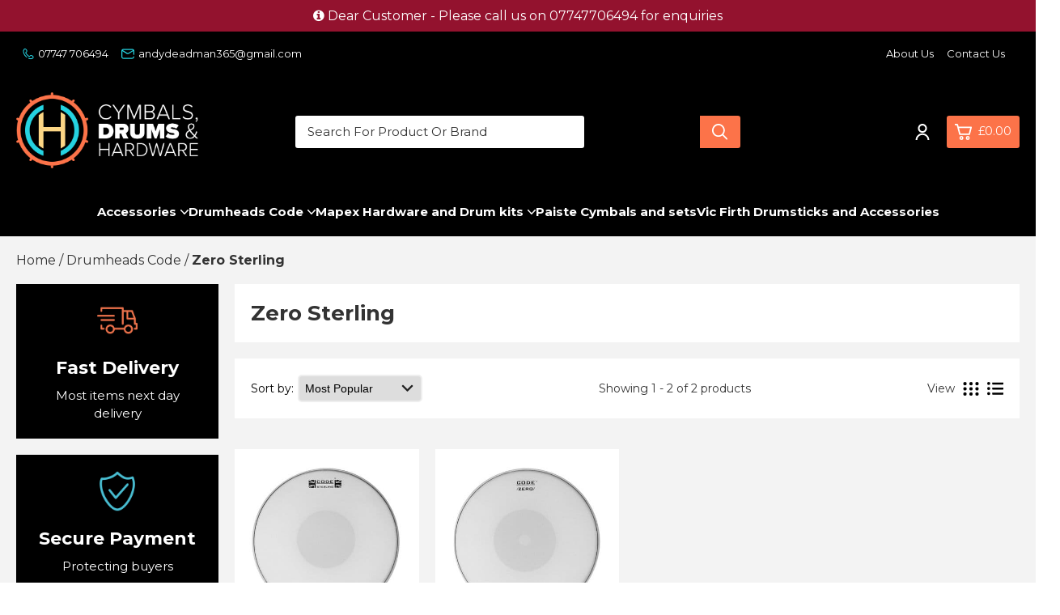

--- FILE ---
content_type: text/html
request_url: https://cymbalsdrumsandhardware.com/zero-sterling-88-c.asp
body_size: 34363
content:
<!-- 
    --------------------------
    EKM Theme:  Aerial
    Released: Aug 2020
    Last Edited: 07/09/2023
    ---------------------------
  -->
  
<!DOCTYPE html>
<html lang="en-GB">
<head>
	<!-- EKM Theme:  Aerial -->
	<link rel="preconnect" href="https://fonts.googleapis.com">
	<link rel="preconnect" href="https://fonts.gstatic.com" crossorigin>    

	<meta name="" />
	<meta charset="utf-8">
	<meta http-equiv="X-UA-Compatible" content="IE=edge">
	<meta name="keywords" content="zero, snares, ">
	<meta name="description" content="Zero for snares with the dot underside">
	<meta name="viewport" content="width=device-width, initial-scale=1">
	
	<link rel="shortcut icon" href="/ekmps/shops/f85490/favicon.ico?v=" type="image/x-icon" />
<link rel="icon" href="/ekmps/shops/f85490/favicon.ico?v=" type="image/x-icon" />

	
	<title>Zero Sterling</title>
    <link rel="stylesheet" href="https://cdn.jsdelivr.net/npm/@splidejs/splide@latest/dist/css/splide.min.css" defer fetchpriority="low" >
    <link href="//themes.cdn.ekm.net/themes/master/2271/css/base.css?v=B6231E8A-0069-4D77-923C-3020B0AE0210" rel="stylesheet" rel="preload" as="style">
    <link href="//themes.cdn.ekm.net/themes/master/2271/css/buttons.css?v=B6231E8A-0069-4D77-923C-3020B0AE0210" rel="stylesheet" rel="preload" as="style">
    <link href="//themes.cdn.ekm.net/themes/master/2271/css/style.css?v=B6231E8A-0069-4D77-923C-3020B0AE0210" rel="stylesheet" rel="preload" as="style">
    <link href="//themes.cdn.ekm.net/themes/master/2271/css/blog_post.css?v=B6231E8A-0069-4D77-923C-3020B0AE0210" rel="stylesheet" defer fetchpriority="low" >
    <link href="//themes.cdn.ekm.net/themes/master/2271/css/newsletter.css?v=B6231E8A-0069-4D77-923C-3020B0AE0210" rel="stylesheet" defer fetchpriority="low" >
    
    
	
		
	
	 <link href="https://fonts.googleapis.com/css2?family=Montserrat:wght@400;700&display=swap" rel="stylesheet" defer fetchpriority="low"> 
	
	
		
	
<style>

	:root{
	    
	    --ekm-search-anchor: .header-search-bar !important;
	    
		--header_icons: #25d2e0;
		--header_background: #000000;

		--account_bg: #000000;
		--account_icon: #FFFFFF;
		
		--cart_bg: #fc7349;
		--cart_icon: #FFFFFF;
		
		--cart_item_bg: #ffffff;
		--cart_item_text: #000000;
		
		--header_info_background: #000000;
		--header_info_text: #FFFFFF;
		
		--nav-dropdown-background: #FFFFFF;
		--nav_bar_background: #000000;
		--nav_bar_links: #FFFFFF;
		--nav_dropdown_links: #333333;
		--nav-breadcrumb-bg: #eeeeee;
		
		--mobile_menu_icon: #fc7349;
		--mobile_menu_button_icon: #FFFFFF;
	
		--body_background: #FFFFFF;
		--category_page_background: #F3F3F3;
		--product_page_background: #F3F3F3;

		--body_text: #333333;
		--body_review_stars: #FFBD00;
		--body_main_links: #25d2e0;
		--body_headings: #333333;
		--section_bg: #FFFFFF;


		
		--primary_button_btn_bg: #fc7349;
		--primary_button_btn_text: #FFFFFF;
		
		--btn-border-radius: 3px;
		
		--secondary_button_btn_bg: #FFFFFF;
		--secondary_button_btn_text: #232323;
		
		--atc_button_btn_bg: #25d2e0;
		--atc_button_btn_text: #FFFFFF;
		
		--footer_bg: var(--settings_footer_bg);
		--footer_text: var(--settings_footer_text);
		--footer_link: var(--settings_footer_link);
		
		--webpages_background: ;
		
		--copyright_background: #000000;
		--copyright_text: #FFFFFF;
		
		--primary-font: Montserrat;
		
		--ekm-atc-background-colour: #fc7349;		
		
	    --ekm-success-colour-text: #03c300;
	    --ekm-success-colour-background: #bffdbf;	   
	    --ekm-caution-colour-text: #c71908;
	    --ekm-caution-colour-background: #fddebf;
	    --ekm-warning-colour-text: #ff5241;
	    --ekm-warning-colour-background: #fdbfbf;
	    --ekm-inverse-colour-text: #ffffff;
	    --ekm-inverse-colour-background: #000000;
		--ekm-atc-background-colour: var(--primary_button_btn_bg);
		--ekm-atc-text-colour: var(--primary_button_btn_text);
		
	}

	

</style>

<script>(()=>{const gtag = window.gtag || function(){(window.dataLayer = window.dataLayer || []).push(arguments);};gtag('consent','default',{'ad_storage':'denied','ad_user_data':'denied','ad_personalization':'denied','analytics_storage':'denied','wait_for_update': 500});})();</script><script>
var is_merchant_logged_in = 0;
</script>
 <link rel="stylesheet" href="https://shopui.ekmsecure.com/2%2E1%2E13/styles/shopui.css"  />
<script>(window.dataLayer = window.dataLayer || []).push({'Username': 'f85490'}) ;</script>
<!-- Google Tag Manager --><script>(function(w,d,s,l,i){w[l]=w[l]||[];w[l].push({'gtm.start':new Date().getTime(),event:'gtm.js'}) ;var f=d.getElementsByTagName(s)[0],j=d.createElement(s),dl=l!='dataLayer'?'&l='+l:'' ;j.async=true;j.src='//www.googletagmanager.com/gtm.js?id='+i+dl;f.parentNode.insertBefore(j,f) ;})(window,document,'script','dataLayer','GTM-KF9VMP') ;</script><!-- End Google Tag Manager -->
<script async src="https://cdn.salesfire.co.uk/code/104264ed-3c5d-47c0-a63f-e43eabe36bdf.js"></script><script type="application/json" data-ekm-req-data="1">{"short_country_code":"US"}</script><link rel="canonical" href="https://cymbalsdrumsandhardware.com/zero-sterling-88-c.asp" /><!-- Google tag (gtag.js) -->
<script async src="https://www.googletagmanager.com/gtag/js?id=G-2FE38BYY7Y"></script>
<script>
  window.dataLayer = window.dataLayer || [];
  function gtag(){dataLayer.push(arguments) ;}
  gtag('js', new Date()) ;

  gtag('config', 'G-2FE38BYY7Y') ;
</script><script type="application/ld+json">{"@context":"https:\/\/schema.org","@type":"ItemList","itemListElement":[{"@type":"Listitem","position":1,"url":"https:\/\/cymbalsdrumsandhardware.com\/code-sterling-coated-snare-drum-heads-13x22-or-14x22-24-hour-free-shipping-1053-p.asp"},{"@type":"Listitem","position":2,"url":"https:\/\/cymbalsdrumsandhardware.com\/code-zero-coated-reverse-donut-snare-drum-head-13x22-and-14x22--24-hour-delivery-1056-p.asp"}]}</script><script src="https://7.cdn.ekm.net/ekmps/assets/js/showdata-thumbnailhover.min.js?v=1"></script><link href="https://7.cdn.ekm.net/ekmps/css/showdata-thumbnailhover.css" rel="stylesheet" type="text/css" /><script src="https://7.cdn.ekm.net/ekmps/designs/assets/cart/1298/other/upsell-splide-init.min.js" type="module"/></script><link type="text/css" rel="stylesheet" href="https://7.cdn.ekm.net/ekmps/assets/css/shop-front/softcart.min.css?_=22" /><script async type="text/JavaScript" data-ekm-softcart-options="{}" data-ekm-softcart-lc="{&quot;close&quot;: &quot;close&quot;, &quot;Shopping Cart Updated&quot;: &quot;Shopping Cart Updated&quot;, &quot;No items in cart&quot;: &quot;No items in cart&quot;, &quot;Quantity&quot;: &quot;Quantity&quot;, &quot;Remove&quot;: &quot;remove&quot;, &quot;Remove Bundle&quot;: &quot;remove bundle&quot;, &quot;Items: &quot;: &quot;Items: &quot;, &quot;Sub Total: &quot;: &quot;Subtotal: &quot;, &quot;Discounted Sub Total: &quot;: &quot;Discounted Sub Total: &quot;, &quot;Delivery: &quot;: &quot;Delivery: &quot;, &quot;Vat: &quot;: &quot;Vat: &quot;, &quot;Total: &quot;: &quot;Total: &quot;, &quot;View Cart&quot;: &quot;View Cart&quot;, &quot;Continue Shopping&quot;: &quot;Continue Shopping&quot;, &quot;Checkout&quot;: &quot;Checkout&quot;, &quot;Go To Checkout&quot;: &quot;Go To Checkout&quot;, &quot;Sorry, there was a problem&quot;: &quot;Sorry, there was a problem&quot;, &quot;Back&quot;: &quot;Back&quot;, &quot;Sorry, could not add to cart&quot;: &quot;Sorry, could not add to cart&quot;, &quot;Please ensure you've completed all the required fields.&quot;: &quot;Please ensure you've completed all the required fields.&quot;, &quot;Sorry, could not complete request&quot;: &quot;Sorry, could not complete request&quot;, &quot;There was an error processing your request.&quot;: &quot;There was an error processing your request.&quot;, &quot;More Details&quot;: &quot;More Details&quot;, &quot;Connection Problem&quot;: &quot;Connection Problem&quot;, &quot;There was a problem communicating with the server.&quot;: &quot;There was a problem communicating with the server.&quot;, &quot;Please check your internet connection and try again.&quot;: &quot;Please check your internet connection and try again.&quot;, &quot;Please try again.&quot;: &quot;Please try again. &quot;, &quot;Continue to Product Page&quot;: &quot;Continue to Product Page&quot;, &quot;Cancel&quot;: &quot;Cancel&quot;, &quot;Add product to your cart&quot;: &quot;Add product to your cart&quot;, &quot;Add to Basket&quot;: &quot;Add to Cart&quot;, &quot;Choose Image&quot;: &quot;Choose Image&quot;, &quot;Please choose an image&quot;: &quot;Please choose an image&quot;, &quot;remove&quot;: &quot;remove&quot;, &quot;View full product details&quot;: &quot;View full product details&quot;, &quot;Stock Status: &quot;: &quot;Stock Status: &quot;,&quot; Sold Out&quot;: &quot; Sold Out&quot;,&quot; In Stock&quot;: &quot; In Stock&quot;,&quot;Redirecting to Product Page&quot;: &quot;Redirecting to Product Page&quot;,&quot;Only [stock] in stock&quot;:&quot;Only [stock] in stock&quot;,&quot;No Saving&quot;: &quot;No Saving&quot;, &quot;Quantity Range&quot;: &quot;Quantity Range&quot;, &quot;Unit Price&quot;: &quot;Unit Price&quot;, &quot;Unit Saving&quot;: &quot;Unit Saving&quot;, &quot;Total Price:&quot;: &quot;Total Price:&quot;, &quot;Total Saving:&quot;: &quot;Total Saving:&quot;,&quot;Every [x] Days&quot;: &quot;Every [x] Days&quot;,&quot;Every [x] Weeks&quot;: &quot;Every [x] Weeks&quot;,&quot;Every [x] Months&quot;: &quot;Every [x] Months&quot;,&quot;Every [x] Years&quot;: &quot;Every [x] Years&quot;,&quot;Daily&quot;: &quot;Daily&quot;,&quot;Weekly&quot;: &quot;Weekly&quot;,&quot;Monthly&quot;: &quot;Monthly&quot;,&quot;Yearly&quot;: &quot;Yearly&quot;,&quot;Save [percent_discount]% when you choose to have regular deliveries of this product.&quot;: &quot;Save [percent_discount]% when you choose to have regular deliveries of this product.&quot;,&quot;No minimum subscription length &amp; cancel anytime.&quot;: &quot;No minimum subscription length &amp; cancel anytime.&quot;,&quot;Subscribe&quot;: &quot;Subscribe&quot;,&quot;One time purchase&quot;: &quot;One time purchase&quot;,&quot;Delivery intervals :&quot;: &quot;Delivery intervals&quot;,&quot;Set Up Now&quot;: &quot;Set Up Now&quot;}" data-ekm-softcart-product-count="0" src="https://7.cdn.ekm.net/ekmps/assets/js/shop-front/softcart.min.js?_=54"></script><script async src="https://7.cdn.ekm.net/ekmps/scripts/historytracker.js" integrity="sha256-/qpINPx0JrNJoW7XZXa9nMM3vY14qdlkmiNSj9pKbIM= sha384-Hix6Oo3XCh6Lx/s1C3+UWfKyB/313Oqt/cEkTsemluJa4I4j8Sx+AZ4sLLCGRzEE sha512-u/iBpqHp/Y/oEkIcER5y7817lMglj1PELWf/AdmLMzzg5p82DBaFEUtHa21uWrKQeOb9t9cqfq6tYDKra/gvbA==" crossorigin="anonymous"></script><base href="/" /></head>

<body data-theme-name="Aerial" >
<noscript><iframe src='//www.googletagmanager.com/ns.html?id=GTM-KF9VMP' height='0' width='0' style='display:none;visibility:hidden'></iframe></noscript>

	<main role="main" class="main-content" data-cur-page="CATEGORY(88)">
<ekm-section data-id="ekm-section-id-0" data-type="header">
	
<!--------------------------------------->
<!--LAST EDITED: 26/07/2022-->
<!--------------------------------------->

	

	
	<style>
	/* **********************************
	SEARCH BAR SECTION SETTINGS
	********************************** */

	.header-search-bar input{
		background-color: #FFFFFF;
		color: #333333;
		border-radius: var(--btn-border-radius);
	}	
	.header-search-bar.has_border input, .header-search-bar.has_border form .ekmps-search-button{
		border: 2px solid #;
	}
	.header-search-bar.has_border form .ekmps-search-button{
		height: 44px;
		border-left: none;
	}
	.header-search-bar input::-webkit-input-placeholder { /* Chrome/Opera/Safari */
		color: #333333;
	}
	.header-search-bar input::-moz-placeholder { /* Firefox 19+ */
		color: #333333;
	}
	.header-search-bar input:-ms-input-placeholder { /* IE 10+ */
		color: #333333;
	}
	.header-search-bar input:-moz-placeholder { /* Firefox 18- */
		color: #333333;
	}



	.ekmps-search-button{
		background-color: #FFFFFF;
		cursor: pointer;
	}
	.ekmps-search-button svg path {
		fill: #333333;
	}

	.header-search-bar form .ekmps-search-button{
		position: absolute;
		right: 0;
		top: 0;
		width: 40px;
		padding: 0;
		cursor: pointer;
		border: none;
		display: flex;
		align-items: center;
		justify-content: center;
		height: 100%;
		border-bottom-right-radius: var(--btn-border-radius);
		border-top-right-radius: var(--btn-border-radius);
		background-color: transparent;
		
	} 
	.header-search-bar form .ekmps-search-button:hover > svg{
		opacity: 0.8;
	} 
	.header-search-bar form .ekmps-search-button > svg{
		height: 20px;
		width: 20px;
	}

	.webpages_more_trigger{
    	position: relative;
	}
	.webpages_more_trigger.hidden{
		display:none;
	}
	.announcement-bar > .container{
	    flex-wrap: wrap;
	    grid-template-columns: 1fr 1fr;
	    display: grid;
	    gap: 20px;
	}
	.announcement-bar-nav.contact{
	    justify-self: flex-start;
	    
	    
	}
	.more_webpages_nav{
		display:none;
		position: absolute;
	    background: #FFF;
	    padding: 15px;
	    z-index: 9;
	    left: -70%;
	    top: 40px;
	    box-shadow: 0 3px 6px rgb(0 0 0 / 16%);
	    width: 200px;
	}	
	.more_webpages_nav.active{
		display:block;
	}	
	.announcement-bar .announcement-bar-nav .more_webpages_nav li a{
		color: #333;
	}
	ul.no-style.more_webpages_nav:before {
	    content: "";
	    display: block;
	    width: 20px;
	    height: 20px;
	    background: white;
	    transform: rotate(45deg);
	    position: absolute;
	    top: -7px;
	    left: 66px;
	}
	.webpages_more_trigger svg{
		margin-left: 10px;
	}
	header > .container{
		display: grid;
		grid-template-columns: 1fr 1fr;
		align-items: center;
		justify-items: center;
		gap: 20px;
	}
	
	.header-btn-wrapper{
		justify-self: flex-end;
	}
	.nav-icon-wrapper{
		justify-self: flex-start;
	}
	header .site-logo img{
		
		
			max-width: 280px;
					
	}
	.currency{
		justify-self: flex-end;
		
		
	}	
	.header-search-bar{
		grid-column: -1 / 1;
	}

	.subnav-grid a:hover{
		text-decoration: underline;
	}

	@media only screen and (min-width:550px){
		header > .container{
			grid-template-columns: 90px minmax(300px, 1fr) 90px;
		}
	}
	.nav-trigger--close, .nav-trigger--menu{
		display: none;
	}
	.nav-trigger--close.active, .nav-trigger--menu.active{
		display: block;
	}
	
	@media only screen and (min-width:768px){
		.subnav-grid li{
			margin-bottom: 10px;
		}
		.header-search-bar{
			grid-column: auto;
		}
		
		header > .container{
			
			
				grid-template-columns: 170px 1fr 178.5px;
			  
		}

		.primary-nav > li .sub-sub-cats-wrapper{
			display: block;
			right: 0;
			top: 0 !important;
			opacity: 1;
			position: relative;
			width: auto;
			height: auto;
		}
		.primary-nav > li .sub-sub-cats-wrapper .subnav-grid{
			grid-template-columns: 1fr;
			padding: 10px 0 0 0;
			gap: 10px;
		}
		.primary-nav > li .sub-sub-cats-wrapper .subnav-grid a{
			pointer-events: all;
			font-weight: 400;
		}
	}
	
	

	
	
	
	
	

[data-nav-design-type="main-dropdown"]{
	display: none;
}

@media only screen and (max-width:767px){
	.subnav-grid-wrapper{
		left: auto;
		right: -100%;
		transition: all 0.35s ease;
		display: flex;
		top: 0 !important;
		display: none;
	}
	.subnav-grid-wrapper.mobile_open{
		right: 0%;
		z-index: 1;
	}
	
}

@media only screen and (min-width: 768px) {

	.ekmps-search-button{
		background-color: var(--primary_button_btn_bg) !important;
		cursor: pointer;
	}
	.ekmps-search-button svg path {
		fill: #FFFFFF;
	}


	[data-nav-design-type="main-dropdown"]{
		pointer-events: auto;
		left: 0;
		opacity: 1;
	}
	.main_nav.open [data-nav-design-type="main-dropdown"]{
		display: block;
	}
	
}
	
	

/* HEADER SEARCH ICON SETTINGS */
/* The CSS in the follow section are variable on the design that is being selected from the merchant */


.subnav-grid-wrapper-bg {
    width: 100%;
    height: 100vh;
    position: absolute;
    background: #0000002b;
}

@media only screen and (min-width: 989px){
    header > .container{
        grid-template-columns: 200px 1fr 200px;
    }
    
    .info-bar-text {
    	justify-self: center;
	}
    .announcement-bar > .container{
        flex-wrap: wrap;
        grid-template-columns: 1fr 1fr 1fr;
        
        grid-template-columns: 1fr 1fr;
        
    }
    .announcement-bar-nav.webpages, .info-bar-text{
        display: flex !important;
        margin-right: 0px;
        justify-self: flex-start;
        
        margin-right: 10px;
        
        
    }
    .announcement-bar-nav.contact{
        justify-self: flex-start;
        
        
        
    }
    .currency{
        justify-self: flex-end;
        
        
    }
    .info-bar-text{
        
    }
}


/*// Hides the wishlist icon if the customer is not logged in.*/

    #headerWishlist{
        display: none;
    
    



</style>
<div class="announcment-holiday-wrapper"><div id="fixed-header-container" data-ekm-height-change-callback="fixFixedHeader" class="promotional-banner"><div id="fixed-header-background"><div id="fixed-header-content" class="content-background" style="background: #93122E;color: #fff;"><i class="shopui-icon shopui-icon-info-circle pr-2"></i> Dear Customer - Please call us on 07747706494 for enquiries</div></div></div>
	</div>
	<script src="https://7.cdn.ekm.net/ekmps/assets/js/shop-front/announcementBar.min.js?v=1"></script>	


		
		<div class="announcement-bar">
			<div class="container flex flex_space-between flex_align-center">
				<ul class="announcement-bar-nav no-style flex contact">
					
					

					<li><a class="flex flex_align-center" href="tel:07747 706494">
							<svg xmlns="https://www.w3.org/2000/svg" width="14" height="15" viewBox="0 0 14 15"> <path class="a" d="M14 11.3024C14 10.8024 13.8 10.3023 13.4 9.90235C12.8 9.30235 12.2 8.80235 11.4 8.60235C10.6 8.40235 9.7 8.60235 9.1 9.30235L8.3 9.90235C7.4 9.40235 6.7 8.80235 6 8.10235L5.9 8.00235C5.2 7.30235 4.6 6.60235 4.1 5.70235L4.8 5.00235C5.4 4.40235 5.7 3.50235 5.5 2.70235C5.2 1.90235 4.8 1.20235 4.2 0.70235C3.4 -0.19765 2.1 -0.19765 1.3 0.50235C0.4 1.40235 0 2.60235 0 3.80235C0.2 6.40235 1.4 8.90235 3.3 10.7023C3.7 11.1023 4.1 11.5023 4.6 11.8024C4.9 12.0023 5.2 12.0023 5.4 11.7023C5.6 11.5023 5.5 11.1024 5.3 11.0023C4.9 10.7023 4.5 10.3024 4.1 10.0023C2.4 8.40235 1.3 6.20235 1.1 3.90235C1.1 2.90235 1.4 2.00235 2 1.40235C2.4 1.00235 3 1.00235 3.4 1.40235C4.8 2.90235 4.7 3.60235 4 4.20235L3 5.20235C2.9 5.40235 2.8 5.60235 2.9 5.80235C3.5 6.90235 4.2 7.90235 5.1 8.80235L5.2 8.90235C6.1 9.80235 7.1 10.5023 8.2 11.1024C8.4 11.2024 8.6 11.1024 8.8 11.0023L9.8 10.0023C10.4 9.40235 11.1 9.30235 12.6 10.7023C13 11.1023 13 11.7024 12.7 12.1024C12 12.7024 11.2 13.0023 10.3 13.0023C9.4 13.0023 8.4 12.7023 7.6 12.4023C7.3 12.3023 7 12.5023 6.9 12.7023C6.8 13.0023 6.9 13.2023 7.2 13.4023C8.2 13.9023 9.2 14.1024 10.3 14.1024C11.5 14.1024 12.7 13.7023 13.5 12.9023C13.8 12.3023 14 11.8024 14 11.3024Z"/> </svg>
					
					07747 706494</a></li>
					
					
					
					
					<li><a class="flex flex_align-center" href="mailto:andydeadman365@gmail.com">
							<svg xmlns="https://www.w3.org/2000/svg" width="16" height="13" viewBox="0 0 16 13"> <path class="a" d="M15.36 7.25333C15.68 7.25333 16 6.93333 16 6.61333V2.45333C16 1.06667 14.9333 0 13.5467 0H2.45333C1.06667 0 0 1.06667 0 2.45333V9.70667C0 11.0933 1.06667 12.16 2.45333 12.16H13.44C14.8267 12.16 15.8933 10.9867 15.8933 9.70667C15.8933 9.38667 15.5733 9.06667 15.2533 9.06667C14.9333 9.06667 14.6133 9.38667 14.6133 9.70667C14.6133 10.3467 14.08 10.9867 13.3333 10.9867H2.45333C1.81333 10.9867 1.17333 10.4533 1.17333 9.70667V2.66667L6.61333 6.08C7.46667 6.50667 8.53333 6.50667 9.28 5.97333L14.72 2.56V6.50667C14.72 6.93333 15.04 7.25333 15.36 7.25333ZM8.64 4.90667C8.21333 5.12 7.68 5.12 7.36 4.90667L1.81333 1.49333C2.02667 1.38667 2.24 1.28 2.56 1.28H13.5467C13.76 1.28 14.08 1.38667 14.2933 1.49333L8.64 4.90667Z"/> </svg>
							andydeadman365@gmail.com</a></li>
					
					
				</ul>
				<div class="flex flex_align-center currency">
				
					<ul class="announcement-bar-nav no-style webpages "><li><a class="flex flex_align-center" href="about-us-1-w.asp">About Us</a></li><li><a class="flex flex_align-center" href="contact-us-2-w.asp">Contact Us</a></li><li class="webpages_more_trigger hidden" ><p class="flex flex_align-center">More 
									<svg width="10" height="6" viewBox="0 0 10 6" fill="none" xmlns="https://www.w3.org/2000/svg">
									<path d="M4.9892 6C4.90281 6 4.81642 5.98127 4.73002 5.94382C4.64363 5.90637 4.55724 5.85019 4.47084 5.77528L0.215983 1.34831C0.0719942 1.1985 0 1.01124 0 0.786517C0 0.561798 0.0719942 0.374532 0.215983 0.224719C0.359971 0.0749064 0.532757 0 0.734341 0C0.935925 0 1.10871 0.0749064 1.2527 0.224719L4.9892 4.11236L8.7257 0.224719C8.86969 0.0749064 9.04608 0 9.25486 0C9.46364 0 9.64003 0.0749064 9.78402 0.224719C9.92801 0.374532 10 0.558053 10 0.775281C10 0.992509 9.92801 1.17603 9.78402 1.32584L5.50756 5.77528C5.42117 5.85019 5.33837 5.90637 5.25918 5.94382C5.17999 5.98127 5.08999 6 4.9892 6Z" />
									</svg>
						<path d="M1.00021 -0.000406694C1.26541 -0.00035008 1.51972 0.105044 1.70721 0.292593L6.70721 5.29259C6.89468 5.48012 7 5.73443 7 5.99959C7 6.26476 6.89468 6.51906 6.70721 6.70659L1.70721 11.7066C1.51861 11.8888 1.26601 11.9895 1.00381 11.9873C0.741616 11.985 0.490803 11.8798 0.305395 11.6944C0.119987 11.509 0.0148177 11.2582 0.0125393 10.996C0.0102609 10.7338 0.111056 10.4812 0.293214 10.2926L4.58621 5.99959L0.293213 1.70659C0.153403 1.56674 0.0581966 1.38858 0.019629 1.19462C-0.0189386 1.00067 0.000864683 0.799639 0.0765347 0.616939C0.152205 0.434239 0.280344 0.278076 0.444754 0.168192C0.609164 0.0583072 0.802462 -0.000364453 1.00021 -0.000406694Z" />
						</svg></p>
						<ul class="no-style more_webpages_nav"></ul>
					</li></ul><!-- #extra-page-menu -->
				
				
				
					
				
				</div>
				<!-- end of flex flex_align-center -->
			</div>
			<!-- end of container -->
		</div> 
	<!-- end of announcement-bar -->
	

	

	

	





<header>
	
    <div class="container" data-design-type="one">
    	
		
			<!-- This is the nav icon that shows for the above designs -->
			<div class="nav-trigger nav-icon-wrapper flex flex_align-center flex_justify-center">
				<div class="icon nav-icon">
					<span></span>
					<span></span>
					<span></span>
				</div>
			</div>
		
    	
        <div class="site-logo" >
		<a href="/"><a href="index.asp"><img src="https://files.ekmcdn.com/f85490/resources/design/logo-2x.png" alt="Cymbals Drums and Hardware"/></a></a>
        </div>
		
		
		<!-- The search bar will only show in the main header for the above designs -->
			<div class="header-search-bar  "><form name="searchbox" method="post" action="index.asp?function=search">	<input class="ekmps-search-field "  type="text" name="search" placeholder="Search for product or brand" required value="" aria-label="Search for product or brand" rel="clear"/>
				            
				            <button class="ekmps-search-button" aria-label="Search product"><svg width="21" height="21"
							viewBox="0 0 21 21" fill="none" xmlns="https://www.w3.org/2000/svg">
							<path
								d="M19.755 18.977L14.6717 13.7724C16.0017 12.0909 16.6513 9.95116 16.4866 7.79395C16.3219 5.63675 15.3554 3.62636 13.7863 2.17688C12.2172 0.727396 10.1649 -0.0508022 8.05219 0.00257495C5.93946 0.0559521 3.92717 0.936839 2.4298 2.4638C0.932422 3.99075 0.0639993 6.0475 0.00339832 8.21039C-0.0572027 10.3733 0.694633 12.4776 2.10405 14.09C3.51346 15.7023 5.47312 16.6998 7.57939 16.8771C9.68566 17.0544 11.7781 16.398 13.4258 15.043L18.5091 20.2475C18.6746 20.4164 18.8984 20.5117 19.132 20.5128C19.3057 20.5125 19.4753 20.4595 19.6197 20.3607C19.764 20.2618 19.8765 20.1215 19.9431 19.9573C20.0097 19.7931 20.0274 19.6125 19.9939 19.438C19.9604 19.2636 19.8773 19.1032 19.755 18.977ZM1.83793 8.50259C1.83793 7.19672 2.21615 5.92017 2.92475 4.83438C3.63335 3.74858 4.64051 2.90231 5.81888 2.40257C6.99724 1.90284 8.29388 1.77208 9.54482 2.02685C10.7958 2.28161 11.9448 2.91045 12.8467 3.83384C13.7486 4.75723 14.3628 5.93371 14.6116 7.21449C14.8604 8.49527 14.7327 9.82283 14.2446 11.0293C13.7565 12.2358 12.93 13.267 11.8695 13.9925C10.809 14.718 9.56217 15.1052 8.28672 15.1052C6.57704 15.103 4.93799 14.4067 3.72907 13.169C2.52014 11.9312 1.84004 10.2531 1.83793 8.50259Z"
								fill="#111111" />
						</svg></button></form></div>
		

        
        <div class="header-btn-wrapper flex flex_align-center">
		
		
		
		
		
		
			<!-- The wishlist button - only shows if customer login feature is active -->
						<a href="/account/wishlist" class="header-btn" id="headerWishlist">
							<svg width="20" height="18" viewBox="0 0 20 18" xmlns="https://www.w3.org/2000/svg">
							<path d="M9.71578 18L8.54237 16.9439C6.85267 15.395 5.46023 14.0613 4.36506 12.9426C3.26988 11.824 2.39765 10.8227 1.74837 9.93872C1.09909 9.05476 0.645371 8.24902 0.387223 7.52151C0.129074 6.794 0 6.05476 0 5.30378C0 3.80183 0.504563 2.54237 1.51369 1.52542C2.52282 0.508475 3.77053 0 5.25684 0C6.14863 0 6.97001 0.199478 7.72099 0.598435C8.47197 0.997392 9.1369 1.58018 9.71578 2.34681C10.4042 1.53325 11.1082 0.938722 11.8279 0.563233C12.5476 0.187744 13.3299 0 14.1747 0C15.6767 0 16.9361 0.508475 17.9531 1.52542C18.97 2.54237 19.4785 3.80183 19.4785 5.30378C19.4785 6.05476 19.3494 6.79009 19.0913 7.50978C18.8331 8.22946 18.3794 9.03129 17.7301 9.91525C17.0808 10.7992 16.2047 11.8044 15.1017 12.9309C13.9987 14.0574 12.6102 15.395 10.9361 16.9439L9.71578 18ZM9.71578 15.5593C11.296 14.1043 12.5945 12.8605 13.6115 11.8279C14.6284 10.7953 15.4342 9.8957 16.0287 9.12907C16.6232 8.36245 17.0339 7.67797 17.2608 7.07562C17.4876 6.47327 17.601 5.88266 17.601 5.30378C17.601 4.30248 17.2842 3.4811 16.6506 2.83963C16.0169 2.19817 15.1995 1.87744 14.1982 1.87744C13.4159 1.87744 12.6884 2.12386 12.0156 2.61669C11.3429 3.10952 10.7953 3.80183 10.3729 4.69361H9.08214C8.67536 3.81747 8.13168 3.12907 7.45111 2.62842C6.77053 2.12777 6.03911 1.87744 5.25684 1.87744C4.27119 1.87744 3.46154 2.19817 2.8279 2.83963C2.19426 3.4811 1.87744 4.30248 1.87744 5.30378C1.87744 5.8983 1.99478 6.50065 2.22947 7.11082C2.46415 7.72099 2.87875 8.41721 3.47327 9.19948C4.0678 9.98175 4.87353 10.8814 5.89048 11.8983C6.90743 12.9153 8.18253 14.1356 9.71578 15.5593V15.5593Z"/>
							</svg>
						</a>
						<style>
							@media screen and (max-width: 949px) and (min-width: 768px) {
								header .header-search-bar {
									max-width: 265px !important;
								}
							}
						   @media screen and (max-width: 1048px) and (min-width: 950px)  {
							   header .header-search-bar {
								   max-width: 450px !important;
							   }
						   }
						   @media only screen and (min-width: 989px){
								header > .container {
								    grid-template-columns: 225px 1fr 225px;
								}
							}
						   @media screen and (min-width: 1049px) {
						   		header .header-search-bar {
									max-width: 550px !important;
								}
						   }
						</style>
				
			
			
			
				<!-- The account login button - only shows if feature is active -->
					<a href="/account/login" class="header-btn ">
						<svg version="1.1" id="Capa_1" xmlns="https://www.w3.org/2000/svg" xmlns:xlink="https://www.w3.org/1999/xlink" x="0px" y="0px" viewBox="0 0 19.738 19.738" style="enable-background:new 0 0 19.738 19.738;" xml:space="preserve"> <g> <path d="M18.18,19.738h-2c0-3.374-2.83-6.118-6.311-6.118s-6.31,2.745-6.31,6.118h-2 c0-4.478,3.729-8.118,8.311-8.118C14.451,11.62,18.18,15.26,18.18,19.738z" /> <path d="M9.87,10.97c-3.023,0-5.484-2.462-5.484-5.485C4.385,2.461,6.846,0,9.87,0 c3.025,0,5.486,2.46,5.486,5.485S12.895,10.97,9.87,10.97z M9.87,2C7.948,2,6.385,3.563,6.385,5.485S7.948,8.97,9.87,8.97 c1.923,0,3.486-1.563,3.486-3.485S11.791,2,9.87,2z" /> </g> </svg>
					</a>
				

 	<div class="header-btn cart-btn flex flex_align-center flex_justify-center cart-trigger">
	    <svg xmlns="https://www.w3.org/2000/svg" width="21.429" height="19.949" viewBox="0 0 21.429 19.949"> <path class="a" d="M16.38,14.984a2.483,2.483,0,1,1-2.513,2.482A2.52,2.52,0,0,1,16.38,14.984Zm-8,0a2.483,2.483,0,1,1-2.513,2.482A2.52,2.52,0,0,1,8.384,14.984Zm8,1.58a.9.9,0,1,0,.914.9A.9.9,0,0,0,16.38,16.564Zm-8,0a.9.9,0,1,0,.914.9A.9.9,0,0,0,8.384,16.564ZM2.924,0A1.257,1.257,0,0,1,4.089.835V.88l.685,2.527H20.333a1.085,1.085,0,0,1,1.074,1.309v.045l-2.193,8.192a1.218,1.218,0,0,1-1.119.88H6.625A1.227,1.227,0,0,1,5.46,13l-.023-.045L2.444,1.805H0V0ZM19.373,5.213H5.255l1.828,6.815H17.568Z" /> </svg>
		
			<!--ekm:tag:minicart:onaddtocartcallback() ekm:tag:minicart:onaddtocarterrorcallback() ekm:tag:minicart:maxcharacters(50) ekm:tag:minicart:imageheight(50) ekm:tag:minicart:imagewidth(50) ekm:tag:minicart:output_remove_product() ekm:tag:minicart:output_content:start() --><!--ekm:tag:minicart:output_content:end()--><p class="trade-login-hide"><span id="ekm_minicart_total_sub">£0.00</span></p>
			
				<!--ekm:tag:minicart:onaddtocartcallback() ekm:tag:minicart:onaddtocarterrorcallback() ekm:tag:minicart:maxcharacters(50) ekm:tag:minicart:imageheight(50) ekm:tag:minicart:imagewidth(50) ekm:tag:minicart:output_remove_product() ekm:tag:minicart:output_content:start() --><!--ekm:tag:minicart:output_content:end()--><span id="ekm_minicart_item_count_message" data-cart-empty="" data-cart-one-item="&lt;span class=&quot;cart-btn-item-count&quot;&gt;&lt;span id=&quot;ekm_minicart_item_count&quot;&gt;0&lt;/span&gt;&lt;/span&gt;&lt;!-- /.cart-btn-item-count --&gt;" data-cart-many-items="&lt;span class=&quot;cart-btn-item-count&quot;&gt;&lt;span id=&quot;ekm_minicart_item_count&quot;&gt;0&lt;/span&gt;&lt;/span&gt;&lt;!-- /.cart-btn-item-count --&gt;" data-item-count-type="item"></span>
		
    </div>
            
            <div class="minicart-popout trade-login-hide">
	
		<!--ekm:tag:minicart:onaddtocartcallback() ekm:tag:minicart:onaddtocarterrorcallback() ekm:tag:minicart:maxcharacters(50) ekm:tag:minicart:imageheight(50) ekm:tag:minicart:imagewidth(50) ekm:tag:minicart:output_remove_product() ekm:tag:minicart:output_content:start() --><!--ekm:tag:minicart:output_content:end()-->
		<div class="minicart-header">
			<p>My Cart - <span id="ekm_minicart_item_count">0</span> Item(s)</p>
		</div>
		
	
	
		
		
			<div class="minicart-item-wrapper">
		<!--ekm:tag:minicart:onaddtocartcallback(cartAddedFunction) ekm:tag:minicart:onaddtocarterrorcallback() ekm:tag:minicart:maxcharacters(15) ekm:tag:minicart:imageheight(100) ekm:tag:minicart:imagewidth(100) ekm:tag:minicart:output_remove_product() ekm:tag:minicart:output_content:start(
			&lt;div class=&quot;minicart-grid&quot;&gt;
				&lt;div style=&quot;text-align: center;&quot;&gt;[product_image]&lt;/div&gt;
				&lt;div&gt;
					&lt;p&gt;[product_name_link]&lt;/p&gt;
					&lt;p&gt;Quantity: [product_qty]&lt;/p&gt;
					&lt;p&gt;[product_price]&lt;/p&gt;
				&lt;/div&gt;
			&lt;/div&gt;
		) --><!--ekm:tag:minicart:output_content:end()-->
			</div>
			<div class="minicart-product-urgency minicart-product-urgency-free-delivery">
				
			</div>
		
		<div class="minicart-total minicart-total_extra discount flex flex_align-center flex_space-between">
			<p>Discounts: </p> 
			<p>-<span id="ekm_minicart_total_discount">£0.00</span></p>
		</div>			
		<div class="minicart-total minicart-total_extra tax flex flex_align-center flex_space-between">
			<p>Tax: </p> 
			<p><span id="ekm_minicart_total_tax">£0.00</span></p>
		</div>		
		<div class="minicart-total minicart-total_extra delivery flex flex_align-center flex_space-between">
			<p>Delivery: </p> 
			<p><span id="ekm_minicart_total_delivery">£0.00</span></p>
		</div>		
		<div class="minicart-total flex flex_align-center flex_space-between">
			<p>Total: </p> 
			<p><span id="ekm_minicart_total">£0.00</span></p>
		</div>
		<div class="minicart-footer flex ">
			<span class="view-cart"><a href="index.asp?function=CART">View Cart</a></span>
			<span class="checkout"><a href="https://cymbalsdrumsandhardware.com/index.asp?function=CHECKOUT&uid=E9975EB9-442F-4706-9B7A-EE3CD664712C">Checkout</a></span>
		</div>
		

</div>
            
        </div>
    </div>
    
   
</header>


<nav class="main_nav  
"
	
			data-mode="main-nav-showing"
	
>
<div class="container" >
	 
	
	
			<ul class="
			primary-nav 
			flex 
			
				flex_justify-center
			
			no-images
			">
		

		<li  class="flex has-children  "
			>

		

		
						
			
				
			
		
		
		<div class="flex flex_align-center flex_space-between">
		
		
		
			<p>Accessories</p>
			

				<svg width="10" height="6" viewBox="0 0 10 6" fill="none" xmlns="https://www.w3.org/2000/svg">
				<path d="M4.9892 6C4.90281 6 4.81642 5.98127 4.73002 5.94382C4.64363 5.90637 4.55724 5.85019 4.47084 5.77528L0.215983 1.34831C0.0719942 1.1985 0 1.01124 0 0.786517C0 0.561798 0.0719942 0.374532 0.215983 0.224719C0.359971 0.0749064 0.532757 0 0.734341 0C0.935925 0 1.10871 0.0749064 1.2527 0.224719L4.9892 4.11236L8.7257 0.224719C8.86969 0.0749064 9.04608 0 9.25486 0C9.46364 0 9.64003 0.0749064 9.78402 0.224719C9.92801 0.374532 10 0.558053 10 0.775281C10 0.992509 9.92801 1.17603 9.78402 1.32584L5.50756 5.77528C5.42117 5.85019 5.33837 5.90637 5.25918 5.94382C5.17999 5.98127 5.08999 6 4.9892 6Z" />
				</svg>

		 
		</div>
		
		<div class="subnav-grid-wrapper" data-nav-level="1">
		<div class="container">
			<div class="subnav-grid_mobile-menu" >
				<p class="close_subcat"> 
					<svg width="7" height="12" viewBox="0 0 7 12" fill="none" xmlns="https://www.w3.org/2000/svg"> <path d="M1.00021 -0.000406694C1.26541 -0.00035008 1.51972 0.105044 1.70721 0.292593L6.70721 5.29259C6.89468 5.48012 7 5.73443 7 5.99959C7 6.26476 6.89468 6.51906 6.70721 6.70659L1.70721 11.7066C1.51861 11.8888 1.26601 11.9895 1.00381 11.9873C0.741616 11.985 0.490803 11.8798 0.305395 11.6944C0.119987 11.509 0.0148177 11.2582 0.0125393 10.996C0.0102609 10.7338 0.111056 10.4812 0.293214 10.2926L4.58621 5.99959L0.293213 1.70659C0.153403 1.56674 0.0581966 1.38858 0.019629 1.19462C-0.0189386 1.00067 0.000864683 0.799639 0.0765347 0.616939C0.152205 0.434239 0.280344 0.278076 0.444754 0.168192C0.609164 0.0583072 0.802462 -0.000364453 1.00021 -0.000406694Z" fill="black" /> </svg>
 					<span>Back</span></p>
				<p class="prev-cat-name">Accessories</p>
			</div>
			<ul class="subnav-grid">
			
		<li >
		
		
		
		
		<!-- Outputs a standard link if there is no sub categories at level 1 -->
		<a href="cymbal--hi-hat-stand-accessories-100-c.asp">Cymbal / Hi hat stand accessories</a>
		
		
		

		
		</li>
		
		
		<li >
		
		
		
		
		<!-- Outputs a standard link if there is no sub categories at level 1 -->
		<a href="cymbal-and-stick-bags-drum-bags-and-hardcases-71-c.asp">Cymbal and stick bags, Drum bags and Hardcases</a>
		
		
		

		
		</li>
		
		
		<li >
		
		
		
		
		<!-- Outputs a standard link if there is no sub categories at level 1 -->
		<a href="cymbal-felts--dampers-73-c.asp">Cymbal felts & Dampers</a>
		
		
		

		
		</li>
		
		
		<li >
		
		
		
		
		<!-- Outputs a standard link if there is no sub categories at level 1 -->
		<a href="drum-keys-72-c.asp">Drum keys</a>
		
		
		

		
		</li>
		
		
			<li>
				<a href="accessories-7-c.asp" title="[name]">
				
					
				
				View all Accessories
				
				</a>
			</li>
			
		</ul>
		</div>
	</div>
	<!-- end of subnav-grid-wrapper -->
	
		</li>
		

		<li  class="flex has-children  "
			>

		

		
						
			
				
			
		
		
		<div class="flex flex_align-center flex_space-between">
		
		
		
			<p>Drumheads Code</p>
			

				<svg width="10" height="6" viewBox="0 0 10 6" fill="none" xmlns="https://www.w3.org/2000/svg">
				<path d="M4.9892 6C4.90281 6 4.81642 5.98127 4.73002 5.94382C4.64363 5.90637 4.55724 5.85019 4.47084 5.77528L0.215983 1.34831C0.0719942 1.1985 0 1.01124 0 0.786517C0 0.561798 0.0719942 0.374532 0.215983 0.224719C0.359971 0.0749064 0.532757 0 0.734341 0C0.935925 0 1.10871 0.0749064 1.2527 0.224719L4.9892 4.11236L8.7257 0.224719C8.86969 0.0749064 9.04608 0 9.25486 0C9.46364 0 9.64003 0.0749064 9.78402 0.224719C9.92801 0.374532 10 0.558053 10 0.775281C10 0.992509 9.92801 1.17603 9.78402 1.32584L5.50756 5.77528C5.42117 5.85019 5.33837 5.90637 5.25918 5.94382C5.17999 5.98127 5.08999 6 4.9892 6Z" />
				</svg>

		 
		</div>
		
		<div class="subnav-grid-wrapper" data-nav-level="1">
		<div class="container">
			<div class="subnav-grid_mobile-menu" >
				<p class="close_subcat"> 
					<svg width="7" height="12" viewBox="0 0 7 12" fill="none" xmlns="https://www.w3.org/2000/svg"> <path d="M1.00021 -0.000406694C1.26541 -0.00035008 1.51972 0.105044 1.70721 0.292593L6.70721 5.29259C6.89468 5.48012 7 5.73443 7 5.99959C7 6.26476 6.89468 6.51906 6.70721 6.70659L1.70721 11.7066C1.51861 11.8888 1.26601 11.9895 1.00381 11.9873C0.741616 11.985 0.490803 11.8798 0.305395 11.6944C0.119987 11.509 0.0148177 11.2582 0.0125393 10.996C0.0102609 10.7338 0.111056 10.4812 0.293214 10.2926L4.58621 5.99959L0.293213 1.70659C0.153403 1.56674 0.0581966 1.38858 0.019629 1.19462C-0.0189386 1.00067 0.000864683 0.799639 0.0765347 0.616939C0.152205 0.434239 0.280344 0.278076 0.444754 0.168192C0.609164 0.0583072 0.802462 -0.000364453 1.00021 -0.000406694Z" fill="black" /> </svg>
 					<span>Back</span></p>
				<p class="prev-cat-name">Drumheads Code</p>
			</div>
			<ul class="subnav-grid">
			
		<li >
		
		
		
		
		<!-- Outputs a standard link if there is no sub categories at level 1 -->
		<a href="blast-clear-or-coated-84-c.asp">Blast Clear or Coated</a>
		
		
		

		
		</li>
		
		
		<li >
		
		
		
		
		<!-- Outputs a standard link if there is no sub categories at level 1 -->
		<a href="dna-clear-drumheads-77-c.asp">DNA Clear drumheads</a>
		
		
		

		
		</li>
		
		
		<li >
		
		
		
		
		<!-- Outputs a standard link if there is no sub categories at level 1 -->
		<a href="dna-coated-drumheads-78-c.asp">DNA Coated Drumheads</a>
		
		
		

		
		</li>
		
		
		<li >
		
		
		
		
		<!-- Outputs a standard link if there is no sub categories at level 1 -->
		<a href="enigma-basskick-reso-head-83-c.asp">Enigma BASS/Kick Reso Head</a>
		
		
		

		
		</li>
		
		
		<li >
		
		
		
		
		<!-- Outputs a standard link if there is no sub categories at level 1 -->
		<a href="generator-clear-or-coated-drumheads-81-c.asp">Generator Clear or Coated drumheads</a>
		
		
		

		
		</li>
		
		
		<li >
		
		
		
		
		<!-- Outputs a standard link if there is no sub categories at level 1 -->
		<a href="genetic-snare-side-heads-87-c.asp">Genetic snare side heads</a>
		
		
		

		
		</li>
		
		
		<li >
		
		
		
		
		<!-- Outputs a standard link if there is no sub categories at level 1 -->
		<a href="law-clear-drumheads-79-c.asp">LAW Clear drumheads</a>
		
		
		

		
		</li>
		
		
		<li >
		
		
		
		
		<!-- Outputs a standard link if there is no sub categories at level 1 -->
		<a href="port-holes-patches-tone-controls-90-c.asp">Port holes patches tone controls</a>
		
		
		

		
		</li>
		
		
		<li >
		
		
		
		
		<!-- Outputs a standard link if there is no sub categories at level 1 -->
		<a href="remo-heads-and-sets-86-c.asp">Remo heads and sets</a>
		
		
		

		
		</li>
		
		
		<li >
		
		
		
		
		<!-- Outputs a standard link if there is no sub categories at level 1 -->
		<a href="reso-ring-clear-drumheads-82-c.asp">Reso Ring Clear drumheads</a>
		
		
		

		
		</li>
		
		
		<li >
		
		
		
		
		<!-- Outputs a standard link if there is no sub categories at level 1 -->
		<a href="reso-ring-drumheads-clear-80-c.asp">Reso Ring Drumheads clear</a>
		
		
		

		
		</li>
		
		
		<li >
		
		
		
		
		<!-- Outputs a standard link if there is no sub categories at level 1 -->
		<a href="signal-smooth-or-coated-85-c.asp">Signal Smooth or Coated</a>
		
		
		

		
		</li>
		
		
		<li >
		
		
		
		
		<!-- Outputs a standard link if there is no sub categories at level 1 -->
		<a href="snare-wires-and-ribbons-89-c.asp">Snare wires and ribbons</a>
		
		
		

		
		</li>
		
		
		<li >
		
		
		
		
		<!-- Outputs a standard link if there is no sub categories at level 1 -->
		<a href="zero-sterling-88-c.asp">Zero Sterling</a>
		
		
		

		
		</li>
		
		
			<li>
				<a href="drumheads-code-1-c.asp" title="[name]">
				
					
				
				View all Drumheads Code
				
				</a>
			</li>
			
		</ul>
		</div>
	</div>
	<!-- end of subnav-grid-wrapper -->
	
		</li>
		

		<li  class="flex has-children  "
			>

		

		
						
			
				
			
		
		
		<div class="flex flex_align-center flex_space-between">
		
		
		
			<p>Mapex Hardware and Drum kits</p>
			

				<svg width="10" height="6" viewBox="0 0 10 6" fill="none" xmlns="https://www.w3.org/2000/svg">
				<path d="M4.9892 6C4.90281 6 4.81642 5.98127 4.73002 5.94382C4.64363 5.90637 4.55724 5.85019 4.47084 5.77528L0.215983 1.34831C0.0719942 1.1985 0 1.01124 0 0.786517C0 0.561798 0.0719942 0.374532 0.215983 0.224719C0.359971 0.0749064 0.532757 0 0.734341 0C0.935925 0 1.10871 0.0749064 1.2527 0.224719L4.9892 4.11236L8.7257 0.224719C8.86969 0.0749064 9.04608 0 9.25486 0C9.46364 0 9.64003 0.0749064 9.78402 0.224719C9.92801 0.374532 10 0.558053 10 0.775281C10 0.992509 9.92801 1.17603 9.78402 1.32584L5.50756 5.77528C5.42117 5.85019 5.33837 5.90637 5.25918 5.94382C5.17999 5.98127 5.08999 6 4.9892 6Z" />
				</svg>

		 
		</div>
		
		<div class="subnav-grid-wrapper" data-nav-level="1">
		<div class="container">
			<div class="subnav-grid_mobile-menu" >
				<p class="close_subcat"> 
					<svg width="7" height="12" viewBox="0 0 7 12" fill="none" xmlns="https://www.w3.org/2000/svg"> <path d="M1.00021 -0.000406694C1.26541 -0.00035008 1.51972 0.105044 1.70721 0.292593L6.70721 5.29259C6.89468 5.48012 7 5.73443 7 5.99959C7 6.26476 6.89468 6.51906 6.70721 6.70659L1.70721 11.7066C1.51861 11.8888 1.26601 11.9895 1.00381 11.9873C0.741616 11.985 0.490803 11.8798 0.305395 11.6944C0.119987 11.509 0.0148177 11.2582 0.0125393 10.996C0.0102609 10.7338 0.111056 10.4812 0.293214 10.2926L4.58621 5.99959L0.293213 1.70659C0.153403 1.56674 0.0581966 1.38858 0.019629 1.19462C-0.0189386 1.00067 0.000864683 0.799639 0.0765347 0.616939C0.152205 0.434239 0.280344 0.278076 0.444754 0.168192C0.609164 0.0583072 0.802462 -0.000364453 1.00021 -0.000406694Z" fill="black" /> </svg>
 					<span>Back</span></p>
				<p class="prev-cat-name">Mapex Hardware and Drum kits</p>
			</div>
			<ul class="subnav-grid">
			
		<li >
		
		
		
		
		<!-- Outputs a standard link if there is no sub categories at level 1 -->
		<a href="armory-800-series-95-c.asp">Armory 800 series</a>
		
		
		

		
		</li>
		
		
		<li >
		
		
		
		
		<!-- Outputs a standard link if there is no sub categories at level 1 -->
		<a href="drum-kits-and-snare-drums-99-c.asp">Drum kits and snare drums</a>
		
		
		

		
		</li>
		
		
		<li >
		
		
		
		
		<!-- Outputs a standard link if there is no sub categories at level 1 -->
		<a href="drum-thrones-98-c.asp">Drum thrones</a>
		
		
		

		
		</li>
		
		
		<li >
		
		
		
		
		<!-- Outputs a standard link if there is no sub categories at level 1 -->
		<a href="mapex-drum-bag-sets-96-c.asp">Mapex Drum bag sets</a>
		
		
		

		
		</li>
		
		
		<li >
		
		
		
		
		<!-- Outputs a standard link if there is no sub categories at level 1 -->
		<a href="mapex-hardware-clamps-and-cowbell-holders-97-c.asp">Mapex hardware clamps and cowbell holders</a>
		
		
		

		
		</li>
		
		
		<li >
		
		
		
		
		<!-- Outputs a standard link if there is no sub categories at level 1 -->
		<a href="mars-600-series-93-c.asp">Mars 600 series</a>
		
		
		

		
		</li>
		
		
		<li >
		
		
		
		
		<!-- Outputs a standard link if there is no sub categories at level 1 -->
		<a href="storm-400-series-92-c.asp">Storm 400 series</a>
		
		
		

		
		</li>
		
		
		<li >
		
		
		
		
		<!-- Outputs a standard link if there is no sub categories at level 1 -->
		<a href="tornado-200--and-250-series-91-c.asp">Tornado 200  and 250 series</a>
		
		
		

		
		</li>
		
		
			<li>
				<a href="mapex-hardware-and-drum-kits-3-c.asp" title="[name]">
				
					
				
				View all Mapex Hardware and Drum kits
				
				</a>
			</li>
			
		</ul>
		</div>
	</div>
	<!-- end of subnav-grid-wrapper -->
	
		</li>
		

		<li >

		

		
			
				<a href="paiste-cymbals-and-sets-4-c.asp" title="Paiste Cymbals and sets">
					
				</a>
						
			
		
		
		<div class="flex flex_align-center flex_space-between">
		
			
			<a href="paiste-cymbals-and-sets-4-c.asp" title="Paiste Cymbals and sets">Paiste Cymbals and sets</a>
			
		
		
		</div>
		
		</li>
		

		<li >

		

		
			
				<a href="vic-firth-drumsticks-and-accessories-2-c.asp" title="Vic Firth Drumsticks and Accessories">
					
				</a>
						
			
		
		
		<div class="flex flex_align-center flex_space-between">
		
			
			<a href="vic-firth-drumsticks-and-accessories-2-c.asp" title="Vic Firth Drumsticks and Accessories">Vic Firth Drumsticks and Accessories</a>
			
		
		
		</div>
		
		</li>
		
		

		
		</ul>
	<!--<div class="more" >More</div>-->
	
</div>

<!-- 
	NONE MEGA MENU - TOP LEVEL CATGEGORIES ARE IN THE DROP DOWN MENU ON DESKTOP
 -->
	
</nav>	

	<script>
	const primary_nav_list_item = document.querySelectorAll('.primary-nav > li.has-children')
	primary_nav_list_item.forEach(list_item => {
		list_item.classList.add("no-images");
		list_item.querySelector('.subnav-grid-wrapper').classList.add("no-images");
	})
	</script>


</ekm-section>
<article class="main-content category-section">
	<ekm-section data-id="ekm-section-id-1" data-type="category-page-layout" >
	<style>
.category-section{
	background-color: var(--category_page_background);
}

form[name="product-filter"] .ui-slider-horizontal{
	height: 5px !important;
	margin: 0 auto;
	width: 90%;
}
.price-labels{
	width: 90%;
	margin: 10px auto;
}
form[name="product-filter"] .ui-slider-horizontal .ui-slider-handle{
	width: 12px !important;
	height: 12px !important;no
	border-radius: 50% !important;
	background-color: #333 !important;
}
form[name="product-filter"] .ui-slider-horizontal .ui-slider-range{
	background-color: var(--body_main_links) !important;
}
form[name="product-filter"] input[type="checkbox"]{
	width: 20px;
	height: 20px;
	margin-right: 5px;
}
form[name="product-filter"] ul{
	list-style-type: none;
}
form[name="product-filter"] ul li{
	font-size: 1.4rem;
    display: -webkit-box;
    display: -ms-flexbox;
    display: flex;
    -webkit-box-align: center;
        -ms-flex-align: center;
            align-items: center;
    margin-bottom: 10px;
}
form[name="product-filter"] ul li label{
	font-size: 1.4rem;
	word-break: break-word;
}
form[name="product-filter"] ul li span{
	margin-left: 5px;
}
form[name="product-filter"] p{
	font-size: 1.4rem;
	font-weight: 600;
	margin-bottom: 10px;
}
form[name="product-filter"] h2{
	font-size: 1.6rem;
	font-weight: 600;
	
		margin-bottom: 10px;
	
	
}
form[name="product-filter"] ul li span {
    margin-left: 5px;
    font-size: 1.2rem;
    font-style: italic;
}

.product-page-block.incategory-desc img{
	
}

.sub-category-grid{
	display: -ms-grid;
	display: grid;
      grid-template-columns: repeat(auto-fill, minmax(120px, 1fr));
      gap: 20px;
}
.sub-category-grid-item{
	display: grid;
	color: #333;
}

@media screen and (max-width: 459px) {
.sub-category-grid { grid-template-columns: repeat(2, minmax(0, 1fr)) !important; }
.sub-category-grid-item { width: auto !important; }
}

.sub-category-grid{
	grid-template-columns: repeat(auto-fill, minmax(180px, 1fr));
	
	
}

.sub-category-grid-items{
	
}

.sub-category-grid-items a{
	
}


	.sub-category-grid-items a:before {
		
	}


.sub-category-grid-item{
	width: 195px;
	
}
.sub-category-grid-item img{
	width: 100%;
	border: 1px solid #DDDDDD;
	
	padding: 10px;
	-webkit-transition: all 0.25s ease;
	-o-transition: all 0.25s ease;
	transition: all 0.25s ease;
    -o-object-fit: contain;
       object-fit: contain;
       aspect-ratio: 1 / 1;
    
}
.sub-category-grid-item p{
	padding: 0 10px;
	text-align: center;
	
	color: #333;
	margin-bottom: 0px;
}



	.sub-category-grid-item p{
		padding: 0.5em;
		border: 2px solid #c8c8c8;
		transition: transform 0.2s ease;
	}	
	.sub-category-grid-item p:hover{
		transform: translateY(-2px);
	}
	.sub-category-grid{
		margin-top: 20px;
	}

.sub-category-grid-item:hover > img{
	padding: 10px;
	
}

.product-categories-list-item{
	margin-bottom: 5px;
}
.product-categories-list-item > a{
	display: block;
	width: 100%;
	-o-text-overflow: ellipsis;
	   text-overflow: ellipsis;
	overflow: hidden;
	white-space: nowrap;
	font-size: 1.4rem;
	-webkit-transition: all 0.25s ease;
	-o-transition: all 0.25s ease;
	transition: all 0.25s ease;
}
.product-categories-list-item > a > b{
	font-size: inherit;
}
.product-categories-list-item > a:hover{
	-webkit-transform: translateX(10px);
	    -ms-transform: translateX(10px);
	        transform: translateX(10px);
}
.product-categories-list-item > svg{
	width: 10px;
	height: 10px;
	margin-left: 20px;
}
.product-categories-list-item.hidden{
	display: none;
}
.product-categories-list-item.trigger{
	display: -webkit-box;
	display: -ms-flexbox;
	display: flex;
}
.main-category-grid{
	display: -ms-grid;
	display: grid;
	-ms-grid-columns: 1fr;
	grid-template-columns: 1fr;
	gap: 20px;
}
.product-page-block.product-item-grid_no-products {
    grid-column: 1 / -1;
}
.product-page-block.product-item-grid_no-products p {
    margin-bottom:0;
}
.product-item-grid > .product-page-block{
	margin-bottom: 0;
}
.category-filter-block.category-filter-block p:not(.category-showing){
	display:none;
}
.category-main.full-width{
	grid-column: 1 / -1;
}

.product-item-grid.is-list{
	-ms-grid-columns: 1fr;
	grid-template-columns: 1fr;
}
.aerial-product-item.list-active{
	display: none;
}
.aerial-product-item__list .aerial-product-item_header img{
    height: 120px;
    -o-object-fit: contain;
    margin: 0 auto;
    display: block;
    aspect-ratio: 1 / 1;
    object-fit: contain;
}
.aerial-product-item__list .aerial-product-item_header img.ekm-product-image-badge{
    height: auto;
    border: none;
}

.aerial-product-item__list{
	background-color: white;
	display: none;
}
.aerial-product-item__list.list-active{
	display: -webkit-box;
	display: -ms-flexbox;
	display: flex;
	flex-direction: column;
	align-items:center;
	padding: 10px;
    gap: 20px;
}
.aerial-product-item__list_body{
	display: grid;
	grid-template-columns: 1fr;
	gap: 0 20px;
	width: 100%;
}
.sub-category-grid-item p {
	
}

@media only screen and (min-width:700px){
	.aerial-product-item__list.list-active{
		flex-direction: row;
		padding: 20px;
	}
	.aerial-product-item__list_body{
		grid-template-columns: 1fr 175px;
	}
	.aerial-product-item__list .aerial-product-item_header img{
		height: 200px;
	}
	.product-page-block.incategory-desc img{
		
	}
	.product-page-block a {
		
	}
}
.aerial-product-item__list_body .quickview-btn-wrapper{
	height: auto;
}
.aerial-product-item__list_body .product-name a{
	font-weight: 600;
	font-size: 1.7rem;
	margin-bottom: 5px;
	display: inline-block;
}
.aerial-product-item__list_body .product-name a:hover{
	text-decoration: underline;
}
.aerial-product-item__list_body .short-desc p,
.aerial-product-item__list_body .stock-indicator{
	font-size: 1.2rem;
}
.aerial-product-item__list_body .stock-indicator{
	color: var(--ekm-success-colour-text);
}
.aerial-product-item__list_body .stock-indicator.oos{
	color: var(--ekm-warning-colour-text);
}
.aerial-product-item__list_body .short-desc{
	width: 100%;
	height: 100%;
	border-top: 1px solid #eee;
	padding-top: 10px;
}
.aerial-product-item__list_body .stock-indicator{
	font-weight: 600;
}
.aerial-product-item__list .price_list{
    text-align: right;
    align-self: end;
}
.aerial-product-item__list .price_list p{
	display: block;
	font-weight: 600;
}
.aerial-product-item__list .price_list p:first-child{
	font-size: 1.2rem;
	text-decoration: line-through;
	opacity: 0.6;
}



/* Panel style */
    .accordion .a-container .a-panel{
        width: 100%;
        color: #262626;
        -webkit-transition: all 0.2s ease-in-out;
        -o-transition: all 0.2s ease-in-out;
        transition: all 0.2s ease-in-out;
        opacity: 0;
        height: auto;
        max-height: 0;
        overflow: hidden;
        padding: 0px 10px;

    }
    
    /* Panel style when active */
    .accordion svg{
    	width: 10px;
    	height: 10px;
    	-webkit-transition: all 0.25s ease;
    	-o-transition: all 0.25s ease;
    	transition: all 0.25s ease;
    }    
    .accordion svg.active{
    	-webkit-transform: rotate(45deg);
    	    -ms-transform: rotate(45deg);
    	        transform: rotate(45deg);
    }
    .accordion .a-container.active .a-panel{
        padding: 15px 10px 10px 10px;
        opacity: 1;
        height: auto;
        max-height: 500px;
    }
    .product-page-block .accordian-title{
    	font-size: 1.6rem;
    	font-weight: 600;
    	cursor: pointer;
    	padding: 10px;
    }   
    .product-page-block .accordian-title:hover{
    	background-color: #EEE;
    }

/*PAGINATION LAYOUT*/

.pagination-grid{
	display: -ms-grid;
	display: grid;
	-ms-grid-columns: 1fr 2fr 1fr;
	grid-template-columns: 1fr 2fr 1fr;
	-webkit-box-align: center;
	    -ms-flex-align: center;
	        align-items: center;
}
.pagination-numbers{
	-ms-grid-column: 2;
	-ms-grid-column-span: 1;
	grid-column: 2 / 3;
	text-align: center;
}
.product-page-block a.pagination-next{
	-ms-grid-column: 3;
	-ms-grid-column-span: 1;
	grid-column: 3 / 4;
	text-align: right;
	color: #333;
}
.product-page-block a.pagination-prev{
	-ms-grid-column: 1;
	-ms-grid-column-span: 1;
	grid-column: 1 / 2;
	color: #333;
}

.pagination-numbers a{
	line-height: 1;
	width:30px;
	height: 30px;
	margin: 0 5px;
	display:-webkit-inline-box;
	display:-ms-inline-flexbox;
	display:inline-flex;
	color: #333;
} 
.pagination-numbers a.pagination-current-page{
	background-color: var(--primary_button_btn_bg);
	color: var(--primary_button_btn_text);
} 

a.pagination-next, a.pagination-prev{
	font-weight: 500;
    font-size: 15px;
}
.sidebar-prod-cat, .sidebar-filters{
	display:none;

}
.sidebar-filters{
	padding: 0;
}
.sidebar-filters h2{
	padding: 20px;
	background-color: #EFEFEF;
}
.sidebar-filters svg{
	height: 15px;
	width: 15px;
}
.sidebar-filters p, .sidebar-filters ul{
	padding-left: 20px;
}
.sidebar-filters.active{
	display:block;
	position: fixed;
	top: 0;
	left:0;
	width: 100%;
	height: 100vh;
	z-index: 9999;
	overflow-y: scroll;
}
.mobile-filter-trigger svg{
	height: 20px;
	margin-right: 10px;
}
.category-showing{
	display:none;
}
/*SORT BY */
.category-details-wrapper p{
	margin-bottom: 0;
}
.sort_by_wrapper span{
	font-size: 1.4rem;
	margin-right: 5px;
}
span.mobile-hidden {
    margin-bottom: 0px;
}
.sort_by_wrapper select{
	-webkit-appearance: none;
	-moz-appearance:    none;
	appearance:         none;
	font-size: 1.4rem;
	padding: 0.5em 2.25em 0.5em 0.5em;
	border: none;
	outline: none;
	border-radius: 5px;
	border: 2px #eee solid;
	background-image: url(//themes.cdn.ekm.net/themes/master/2271/images/chevron-down.svg?v=B6231E8A-0069-4D77-923C-3020B0AE0210);
	background-size: 20px 10px;
	background-repeat: no-repeat;
	background-position: 95%;
	cursor: pointer;
}
.sort_by_wrapper select:hover{
	background-color: #eee;
}
.sort_by_wrapper option{
	display:block;
	font-size: 1.4rem;
	padding: 0.5em;
}

.grid-list-view > svg{
	margin-left: 10px;
	cursor: pointer;
	-webkit-transition: all 0.25s ease;
	-o-transition: all 0.25s ease;
	transition: all 0.25s ease;
}
.grid-list-view > svg:hover{
	-webkit-transform: scale(1.1);
	    -ms-transform: scale(1.1);
	        transform: scale(1.1);
}
.ekm-sortby-form{
	display:flex;
}

@media only screen and (min-width:950px){
	.main-category-grid{
		display: -ms-grid;
		display: grid;
		-ms-grid-columns: 250px 20px 1fr;
		grid-template-columns: 250px 1fr;
		
		gap: 20px;
	}
	.sub-category-grid-item img{
		padding: 20px;
		
	}
	form[name="product-filter"] .ui-slider-horizontal, .price-labels{
		width: 100%;
	}
	.sidebar-prod-cat, .sidebar-filters{
		display:block;
	}
	.sidebar-filters.active{
		position: relative;
		top: 0;
		left:0;
		width: auto;
		height: auto;
	}
	.mobile-filter-trigger{
		display:none;
	}
	.category-showing{
		display: block;
	}
	.sidebar-filters p, .sidebar-filters ul{
		padding-left: 0px;
	}
	.sidebar-filters{
		padding: 20px;
	}
	.sidebar-filters h2{
		padding: 0px;
		background-color: transparent;
	}
	.filter-groups {
	    display: grid;
	    
	}
}
@media only screen and (min-width:768px){
	.category-filter-block.category-filter-block p:not(.category-showing){
		display:block;
	}
	.sub-category-grid{
		
		
	}
	
}

.customer-review-header .rating-wrapper svg, .product-details .rating-wrapper svg {
    height: 20px;
    width: 125px;
}

.sidebar-promo{
	padding: 20px;
	-webkit-box-orient: vertical;
	-webkit-box-direction: normal;
	    -ms-flex-direction: column;
	        flex-direction: column;
	margin-bottom: 20px;
	transition: transform 0.25s ease;
}
.sidebar-promo:hover{
	transform: scale(1.02);
}
.sidebar-promo img{
	margin-bottom: 20px;
	max-width: 50px;
	width: 100%;
}
.sidebar-promo h3{
	margin-bottom: 10px;
	
}
.sidebar-promo.light{
	background-color: #000000;
}
.sidebar-promo.dark{
	background-color: #000000;
}
.sidebar-promo h3, .sidebar-promo p {
	text-align: center;
	max-width: 500px;
	width: 100%;
}
.sidebar-promo.light h3, .sidebar-promo.light p {
	color: #FFFFFF;
	
}
.sidebar-promo.dark h3, .sidebar-promo.dark p {
	color: #FFFFFF;
}
.sidebar-promo-wrapper{
	display: grid;
	grid-template-columns: 1fr;
	
}

@media only screen and (min-width:600px){
	.sidebar-promo-wrapper{
		grid-template-columns: 1fr 1fr;
		gap: 20px;
	}
}
@media only screen and (min-width:950px){
	.sidebar-promo-wrapper{
		grid-template-columns: 1fr;
		gap: 0px;
		
	}
}
.ekm-productoptions-size-option:checked + label {
    border-color: var(--atc_button_btn_bg) !important;
    background-color: var(--atc_button_btn_bg) !important;
    color: var(--atc_button_btn_text) !important;
}

.show-results, .show-results-mobile {
    font-size: 1.4rem;
    text-align: center;
}
.show-results{
	opacity: 0;
	height: 0;
}
.show-results-mobile {
    padding-bottom: 36px;
}

@media only screen and (min-width: 768px) {
	.show-results-mobile{
		display: none;
	}
}

</style>

<div class="container"> 
	<div class="breadcrumb"><span><a href="./" class=""><span>Home</span></a>&nbsp;/&nbsp;</span><span><a href="drumheads-code-1-c.asp" class=""><span>Drumheads Code</span></a>&nbsp;/&nbsp;</span><span><a href="zero-sterling-88-c.asp" class="current"><span>Zero Sterling</span></a></span></div><!-- /.breadcrumb --><script type="application/ld+json">{"@context": "https://schema.org","@type": "BreadcrumbList","itemListElement": [{"@type": "ListItem","position": 1,"item": {"@id": "./","name": "Home"}},{"@type": "ListItem","position": 2,"item": {"@id": "drumheads-code-1-c.asp","name": "Drumheads Code"}},{"@type": "ListItem","position": 3,"item": {"@id": "zero-sterling-88-c.asp","name": "Zero Sterling"}}]}</script>
	
	

<section class="main-category-grid" >
	
		<div class="category-side-menu">
				
		
		    
		
		    
		    <!--END OF CATEGORY SUBCATS-->

		
		
			
		
			
		
			<div class="sidebar-promo-wrapper" > 
			
				<a href="/" class="sidebar-promo flex flex_align-center light" >
				<img src="https://files.ekmcdn.com/f85490/resources/design/USP_Icons-15_1660638135.png" width="50" height="50" alt="" decoding="async"/>
					<h3>Fast Delivery</h3>
					<p>Most items next day delivery</p>
				</a>		
			
			
			
				<a href="/" class="sidebar-promo flex flex_align-center dark" >
					<img src="https://files.ekmcdn.com/f85490/resources/design/USP_Icons-13_1660638180.png" width="50" height="50" alt="" decoding="async" />
					<h3>Secure Payment</h3>
					<p>Protecting buyers</p>
				</a>
			
		</div>
		
		
	</div>
	
	
	
	<div class="category-main" >
		
	
		<div class="product-page-block incategory-desc">
				<h1>Zero Sterling</h1>
				
			    
		
		</div>
	
			
	  <style>
	        .filters-button{
	            display: none;
	            align-items: center;
	            font-size: 1.5rem;
				cursor: pointer;
	        }
	        .filters-button p{
	            margin: 0;
	        }
	        .filters-button svg{
	            width: 20px;
	            margin-right: 10px;
	        }
	        .filters-button svg.filters-close{
				display: none;
	        }
			
	        .filter-sort-wrapper{
	            display: grid;
	            grid-template-columns: 1fr;
	        }
	        .desktop-filter-wrapper{
	            margin-top: -18px;
	            height: 0;
	            transition: all 0.25s ease;
	            overflow:hidden;
				/* display: none; */
	        }
	        #product-list{
	            margin-top: 18px;
	        }

	        
    	        .filter-sort-wrapper > .filters-button{
    	            display: none;
    	        }    
            
			@media only screen and (min-width: 950px){
				.filters-button{
					display: flex;
				}
				.filter-sort-wrapper{
					grid-template-columns: 110px 1fr;
					gap: 2px;
				}
				.mobile-filter-header{
					display: none;
				}
				.desktop-filter-wrapper{
					display: block;
				}
    			
        			.filter-sort-wrapper{
    					grid-template-columns: 1fr;
    				}
    			
    			}
			}

	    </style>		

	    <div class="filter-sort-wrapper" >
            <div class="filters-button product-page-block" ></div>
            
            
            
            
	        
    	<div class="product-page-block category-details-wrapper category-filter-block">
    
    		<div class="flex flex_align-center flex_space-between" >
			
		<form name="product-sort"  data-showdata-id="product_page_sortby" data-loading-img="https://7.cdn.ekm.net/ekmps/images/ajax-loader-32-trans.gif" data-callback-requestend="endRequest" class="ekm-sortby-form"><input type="hidden" name="_" />
					<div class="mobile-filter-trigger flex flex_align-center ">
						<svg viewBox="0 0 18 18" xmlns="https://www.w3.org/2000/svg">
							<path
								d="M6.3 17.9999C5.74363 17.9975 5.20159 17.8233 4.74801 17.5011C4.29442 17.1789 3.95145 16.7245 3.766 16.1999H0.9C0.661305 16.1999 0.432387 16.1051 0.263604 15.9363C0.0948212 15.7675 0 15.5386 0 15.2999C0 15.0612 0.0948212 14.8323 0.263604 14.6635C0.432387 14.4947 0.661305 14.3999 0.9 14.3999H3.767C3.95029 13.8741 4.29265 13.4183 4.74661 13.0958C5.20057 12.7733 5.74364 12.6 6.3005 12.6C6.85736 12.6 7.40043 12.7733 7.85439 13.0958C8.30835 13.4183 8.65071 13.8741 8.834 14.3999H17.1C17.3387 14.3999 17.5676 14.4947 17.7364 14.6635C17.9052 14.8323 18 15.0612 18 15.2999C18 15.5386 17.9052 15.7675 17.7364 15.9363C17.5676 16.1051 17.3387 16.1999 17.1 16.1999H8.834C8.64855 16.7245 8.30558 17.1789 7.85199 17.5011C7.39841 17.8233 6.85637 17.9975 6.3 17.9999ZM6.3 14.3999C6.122 14.3999 5.94799 14.4527 5.79999 14.5516C5.65198 14.6505 5.53663 14.791 5.46851 14.9555C5.40039 15.1199 5.38257 15.3009 5.41729 15.4755C5.45202 15.6501 5.53774 15.8104 5.6636 15.9363C5.78947 16.0622 5.94984 16.1479 6.12442 16.1826C6.299 16.2173 6.47996 16.1995 6.64441 16.1314C6.80887 16.0633 6.94943 15.9479 7.04832 15.7999C7.14722 15.6519 7.2 15.4779 7.2 15.2999C7.2 15.0612 7.10518 14.8323 6.9364 14.6635C6.76761 14.4947 6.53869 14.3999 6.3 14.3999ZM11.7 11.6999C11.1438 11.6973 10.602 11.523 10.1486 11.2008C9.69521 10.8786 9.35239 10.4243 9.167 9.8999H0.9C0.661305 9.8999 0.432387 9.80508 0.263604 9.6363C0.0948212 9.46751 0 9.23859 0 8.9999C0 8.7612 0.0948212 8.53229 0.263604 8.3635C0.432387 8.19472 0.661305 8.0999 0.9 8.0999H9.167C9.35029 7.57407 9.69265 7.11829 10.1466 6.79578C10.6006 6.47327 11.1436 6.3 11.7005 6.3C12.2574 6.3 12.8004 6.47327 13.2544 6.79578C13.7083 7.11829 14.0507 7.57407 14.234 8.0999H17.1C17.3387 8.0999 17.5676 8.19472 17.7364 8.3635C17.9052 8.53229 18 8.7612 18 8.9999C18 9.23859 17.9052 9.46751 17.7364 9.6363C17.5676 9.80508 17.3387 9.8999 17.1 9.8999H14.233C14.0476 10.4243 13.7048 10.8786 13.2514 11.2008C12.798 11.523 12.2562 11.6973 11.7 11.6999ZM11.7 8.0999C11.522 8.0999 11.348 8.15268 11.2 8.25158C11.052 8.35047 10.9366 8.49103 10.8685 8.65548C10.8004 8.81994 10.7826 9.0009 10.8173 9.17548C10.852 9.35006 10.9377 9.51043 11.0636 9.6363C11.1895 9.76216 11.3498 9.84788 11.5244 9.88261C11.699 9.91733 11.88 9.89951 12.0444 9.83139C12.2089 9.76327 12.3494 9.64792 12.4483 9.49991C12.5472 9.35191 12.6 9.1779 12.6 8.9999C12.6 8.7612 12.5052 8.53229 12.3364 8.3635C12.1676 8.19472 11.9387 8.0999 11.7 8.0999ZM6.3 5.3999C5.74381 5.39731 5.20198 5.223 4.7486 4.90082C4.29521 4.57864 3.95239 4.12429 3.767 3.5999H0.9C0.661305 3.5999 0.432387 3.50508 0.263604 3.3363C0.0948212 3.16751 0 2.93859 0 2.6999C0 2.4612 0.0948212 2.23229 0.263604 2.0635C0.432387 1.89472 0.661305 1.7999 0.9 1.7999H3.767C3.95029 1.27407 4.29265 0.818294 4.74661 0.495782C5.20057 0.173269 5.74364 0 6.3005 0C6.85736 0 7.40043 0.173269 7.85439 0.495782C8.30835 0.818294 8.65071 1.27407 8.834 1.7999H17.1C17.3387 1.7999 17.5676 1.89472 17.7364 2.0635C17.9052 2.23229 18 2.4612 18 2.6999C18 2.93859 17.9052 3.16751 17.7364 3.3363C17.5676 3.50508 17.3387 3.5999 17.1 3.5999H8.834C8.64855 4.12445 8.30558 4.57891 7.85199 4.90111C7.39841 5.2233 6.85637 5.39751 6.3 5.3999ZM6.3 1.7999C6.122 1.7999 5.94799 1.85268 5.79999 1.95158C5.65198 2.05047 5.53663 2.19103 5.46851 2.35548C5.40039 2.51994 5.38257 2.7009 5.41729 2.87548C5.45202 3.05006 5.53774 3.21043 5.6636 3.3363C5.78947 3.46216 5.94984 3.54788 6.12442 3.58261C6.299 3.61733 6.47996 3.59951 6.64441 3.53139C6.80887 3.46327 6.94943 3.34792 7.04832 3.19991C7.14722 3.05191 7.2 2.8779 7.2 2.6999C7.2 2.58171 7.17672 2.46468 7.13149 2.35548C7.08626 2.24629 7.01997 2.14708 6.9364 2.0635C6.85282 1.97993 6.75361 1.91364 6.64441 1.86841C6.53522 1.82318 6.41819 1.7999 6.3 1.7999Z" />
						</svg>
					</div>
					<div class="sort_by_wrapper flex flex_align-center"><span class="mobile-hidden">Sort by: </span>
			<select name="sortby" id="ekm-sortby-option"><option value="unsorted">
					
							Most Popular
						
			</option><script src="https://7.cdn.ekm.net/ekmps/assets/js/sort-by.min.js?v=2"></script><option value="id desc">Latest In</option><option value="price">Price Low to High</option><option value="price desc">Price High to Low</option><option value="name">Name A to Z</option><option value="name desc">Name Z to A</option></select></div></form>
        		
        				<p id="category_showing"></p>
        				<div class='grid-list-view flex flex_align-center'>
        					<p>View</p>
        					<svg class='grid-view' width='20' height='17' viewBox='0 0 18 16' xmlns='https://www.w3.org/2000/svg'>
        						<circle cx='2' cy='2' r='2' />
        						<circle cx='9' cy='2' r='2' />
        						<circle cx='16' cy='2' r='2' />
        						<circle cx='16' cy='8' r='2' />
        						<circle cx='9' cy='8' r='2' />
        						<circle cx='2' cy='8' r='2' />
        						<circle cx='2' cy='14' r='2' />
        						<circle cx='9' cy='14' r='2' />
        						<circle cx='16' cy='14' r='2' />
        					</svg>
                            <svg class='list-view' width="20" height="17" viewBox="0 0 20 17" xmlns="https://www.w3.org/2000/svg">
                                <circle cx="1.87" cy="1.87" r="1.87"></circle>
                                <circle cx="1.87" cy="8.12" r="1.87"></circle>
                                <circle cx="1.87" cy="14.37" r="1.87"></circle>
                                <rect x="6.25" y="0.625" width="13.75" height="2.5" rx="0.6"></rect>
                                <rect x="6.25" y="6.875" width="13.75" height="2.5" rx="0.6"></rect>
                                <rect x="6.25" y="13.125" width="13.75" height="2.5" rx="0.6"></rect>
                            </svg>
        				</div>
        			</div>
        	    <!--end of product-page-block category-details-wrapper category-filter-block-->
    	    </div>
	    </div>
	    <!--end of product-page-block category-details-wrapper category-filter-block-->
	    
	    

<div id="product-list">
					<div class="show-results">Showing 1 - 2 of 2 products</div>
					<div class="show-results-mobile">Showing 1 - 2 of 2 products</div>
					
					
					
						<div class="product-item-grid">
					
			<!--ekm-output-start--><tr><td width="50%" >
			
					
					
					
						<div class="aerial-product-item flex flex_col quickview-parent">
					
					
		            	<div class="aerial-product-item_header">
		            		<a href="code-sterling-coated-snare-drum-heads-13x22-or-14x22-24-hour-free-shipping-1053-p.asp" title="Code Sterling Coated Snare Drum Heads 13&#x22; or 14&#x22; 24 hour Free shipping" data-ekm-badges=""data-ekm-badges-max-width="160"data-ekm-badges-max-height="160">
			            		
			                    <img class="lazy_load" decoding="async"
			                    src="
									
										//themes.cdn.ekm.net/themes/master/2271/images/loading.png?v=B6231E8A-0069-4D77-923C-3020B0AE0210
									
			                    " 
			                    data-src="https://files.ekmcdn.com/f85490/images/code-sterling-coated-snare-drum-heads-13-x22-or-14-x22-24-hour-free-shipping-code-sterling-snare-drum-head-14-1055-p.jpg?w=400&h=400&v=A1DD4456-1538-4397-875E-7CA9E72851E9" alt="Code Sterling Coated Snare Drum Heads 13&#x22; or 14&#x22; 24 hour Free shipping" />
			                    
			                    
		                    </a>
		                </div>
		                <div class="aerial-product-item_body">
							
							    
									<p class="stock-indicator">Item in Stock</p>
								
							
		                    <h3 class="product-name">
		                        <a href="code-sterling-coated-snare-drum-heads-13x22-or-14x22-24-hour-free-shipping-1053-p.asp">Code Sterling Coated Snare Drum Heads 13&#x22; or 14&#x22; 24 hour Free shipping</a>
		                  </h3>
		                    <div class="aerial-product-item_review flex flex_align-center">
		                    
								<div class="rating-wrapper">
									<div class="bottom-layer">
										<svg width="80" height="14" viewBox="0 0 80 14" fill="none" xmlns="https://www.w3.org/2000/svg">
											<path
												d="M7.35048 11.6069L2.79996 13.9999L3.66819 8.93169L0 5.35033L5.08229 4.60802L7.35048 0L9.6295 4.60585L14.7118 5.34816L11.0295 8.92952L11.8977 13.9977L7.35048 11.6069Z"
												 fill-opacity="0.2" />
											<path
												d="M23.6288 11.6069L19.0783 13.9999L19.9465 8.93169L16.2783 5.35033L21.3606 4.60802L23.6288 0L25.9078 4.60585L30.9901 5.34816L27.3078 8.92952L28.176 13.9977L23.6288 11.6069Z"
												 fill-opacity="0.2" />
											<path
												d="M39.9081 11.6069L35.3576 13.9999L36.2258 8.93169L32.5576 5.35033L37.6399 4.60802L39.9081 0L42.1871 4.60585L47.2694 5.34816L43.5871 8.92952L44.4553 13.9977L39.9081 11.6069Z"
												 fill-opacity="0.2" />
											<path
												d="M56.1874 11.6069L51.6369 13.9999L52.5051 8.93169L48.8369 5.35033L53.9192 4.60802L56.1874 0L58.4664 4.60585L63.5487 5.34816L59.8664 8.92952L60.7346 13.9977L56.1874 11.6069Z"
												 fill-opacity="0.2" />
											<path
												d="M72.4647 11.6069L67.9142 13.9999L68.7824 8.93169L65.1143 5.35033L70.1965 4.60802L72.4647 0L74.7438 4.60585L79.826 5.34816L76.1438 8.92952L77.012 13.9977L72.4647 11.6069Z"
												 fill-opacity="0.2" />
										</svg>
									</div>
									<div class="top-layer" data-rating="">
										<svg width="80" height="14" viewBox="0 0 80 14" fill="none" xmlns="https://www.w3.org/2000/svg">
											<path
												d="M7.35048 11.6069L2.79996 13.9999L3.66819 8.93169L0 5.35033L5.08229 4.60802L7.35048 0L9.6295 4.60585L14.7118 5.34816L11.0295 8.92952L11.8977 13.9977L7.35048 11.6069Z"
												 />
											<path
												d="M23.6288 11.6069L19.0783 13.9999L19.9465 8.93169L16.2783 5.35033L21.3606 4.60802L23.6288 0L25.9078 4.60585L30.9901 5.34816L27.3078 8.92952L28.176 13.9977L23.6288 11.6069Z"
												 />
											<path
												d="M39.9081 11.6069L35.3576 13.9999L36.2258 8.93169L32.5576 5.35033L37.6399 4.60802L39.9081 0L42.1871 4.60585L47.2694 5.34816L43.5871 8.92952L44.4553 13.9977L39.9081 11.6069Z"
												 />
											<path
												d="M56.1874 11.6069L51.6369 13.9999L52.5051 8.93169L48.8369 5.35033L53.9192 4.60802L56.1874 0L58.4664 4.60585L63.5487 5.34816L59.8664 8.92952L60.7346 13.9977L56.1874 11.6069Z"
												 />
											<path
												d="M72.4647 11.6069L67.9142 13.9999L68.7824 8.93169L65.1143 5.35033L70.1965 4.60802L72.4647 0L74.7438 4.60585L79.826 5.34816L76.1438 8.92952L77.012 13.9977L72.4647 11.6069Z"
												 />
										</svg>
									</div>
								</div>
								<p>
									0 review(s)</p>
									
		                    </div>
						</div>
						
						<div class="aerial-product-item_footer">
							<div class=" flex flex_align-center flex_space-between trade-login-hide">
								<p class="aerial-product-item_price">
									
									£24.29 
									</p>
								<p class="aerial-product-item_price--rpp"></p>
							</div>

							
							
						</div>
						
						
						    <div class="quickview-btn-wrapper quickview-btn-wrapper_zero-left trade-login-hide" >
						        
						    
						            <a href="code-sterling-coated-snare-drum-heads-13x22-or-14x22-24-hour-free-shipping-1053-p.asp" class="quickview-btn options_cta" >More details</a>
						
						        
						    <div class="qv-btn"><a href="#" data-ekm-quick-view="1053">Quickview</a></div>
						    </div>
						 
						
						
						
						
						</div>
							<!-- END OF GRID CARD VIEW -->
						
						
							<!-- START LIST PRODUCT CARD -->
							
							
							
								<div class="aerial-product-item__list flex">
							
							
								<div class="aerial-product-item_header">
									<a href="code-sterling-coated-snare-drum-heads-13x22-or-14x22-24-hour-free-shipping-1053-p.asp" data-ekm-badges=""data-ekm-badges-max-width="160"data-ekm-badges-max-height="160">
										
										<img class="lazy_load" decoding="async"
										src="
											
												//themes.cdn.ekm.net/themes/master/2271/images/loading.png?v=B6231E8A-0069-4D77-923C-3020B0AE0210
											
										" 
										data-src="https://files.ekmcdn.com/f85490/images/code-sterling-coated-snare-drum-heads-13-x22-or-14-x22-24-hour-free-shipping-code-sterling-snare-drum-head-14-1055-p.jpg?w=400&h=400&v=A1DD4456-1538-4397-875E-7CA9E72851E9"
										alt="Code Sterling Coated Snare Drum Heads 13&#x22; or 14&#x22; 24 hour Free shipping" />
										
										
									</a>
								</div>
								<div class="aerial-product-item__list_body ">
										<div>
											
												
													<p class="stock-indicator"></p>
												
											
											<h3 class="product-name">
											    <a href="code-sterling-coated-snare-drum-heads-13x22-or-14x22-24-hour-free-shipping-1053-p.asp">Code Sterling Coated Snare Drum Heads 13&#x22; or 14&#x22; 24 hour Free shipping</a>
											</h3>
											<div class="aerial-product-item_review flex flex_align-center">
							                    
															<div class="rating-wrapper">
																<div class="bottom-layer">
																	<svg width="80" height="14" viewBox="0 0 80 14" fill="none" xmlns="https://www.w3.org/2000/svg">
																		<path
																			d="M7.35048 11.6069L2.79996 13.9999L3.66819 8.93169L0 5.35033L5.08229 4.60802L7.35048 0L9.6295 4.60585L14.7118 5.34816L11.0295 8.92952L11.8977 13.9977L7.35048 11.6069Z"
																			 fill-opacity="0.2" />
																		<path
																			d="M23.6288 11.6069L19.0783 13.9999L19.9465 8.93169L16.2783 5.35033L21.3606 4.60802L23.6288 0L25.9078 4.60585L30.9901 5.34816L27.3078 8.92952L28.176 13.9977L23.6288 11.6069Z"
																			 fill-opacity="0.2" />
																		<path
																			d="M39.9081 11.6069L35.3576 13.9999L36.2258 8.93169L32.5576 5.35033L37.6399 4.60802L39.9081 0L42.1871 4.60585L47.2694 5.34816L43.5871 8.92952L44.4553 13.9977L39.9081 11.6069Z"
																			 fill-opacity="0.2" />
																		<path
																			d="M56.1874 11.6069L51.6369 13.9999L52.5051 8.93169L48.8369 5.35033L53.9192 4.60802L56.1874 0L58.4664 4.60585L63.5487 5.34816L59.8664 8.92952L60.7346 13.9977L56.1874 11.6069Z"
																			 fill-opacity="0.2" />
																		<path
																			d="M72.4647 11.6069L67.9142 13.9999L68.7824 8.93169L65.1143 5.35033L70.1965 4.60802L72.4647 0L74.7438 4.60585L79.826 5.34816L76.1438 8.92952L77.012 13.9977L72.4647 11.6069Z"
																			 fill-opacity="0.2" />
																	</svg>
																</div>
																<div class="top-layer" data-rating="">
																	<svg width="80" height="14" viewBox="0 0 80 14" fill="none" xmlns="https://www.w3.org/2000/svg">
																		<path
																			d="M7.35048 11.6069L2.79996 13.9999L3.66819 8.93169L0 5.35033L5.08229 4.60802L7.35048 0L9.6295 4.60585L14.7118 5.34816L11.0295 8.92952L11.8977 13.9977L7.35048 11.6069Z"
																			 />
																		<path
																			d="M23.6288 11.6069L19.0783 13.9999L19.9465 8.93169L16.2783 5.35033L21.3606 4.60802L23.6288 0L25.9078 4.60585L30.9901 5.34816L27.3078 8.92952L28.176 13.9977L23.6288 11.6069Z"
																			 />
																		<path
																			d="M39.9081 11.6069L35.3576 13.9999L36.2258 8.93169L32.5576 5.35033L37.6399 4.60802L39.9081 0L42.1871 4.60585L47.2694 5.34816L43.5871 8.92952L44.4553 13.9977L39.9081 11.6069Z"
																			 />
																		<path
																			d="M56.1874 11.6069L51.6369 13.9999L52.5051 8.93169L48.8369 5.35033L53.9192 4.60802L56.1874 0L58.4664 4.60585L63.5487 5.34816L59.8664 8.92952L60.7346 13.9977L56.1874 11.6069Z"
																			 />
																		<path
																			d="M72.4647 11.6069L67.9142 13.9999L68.7824 8.93169L65.1143 5.35033L70.1965 4.60802L72.4647 0L74.7438 4.60585L79.826 5.34816L76.1438 8.92952L77.012 13.9977L72.4647 11.6069Z"
																			 />
																	</svg>
																</div>
															</div>
															<p>
																
																0 review(s)
															</p>
														
							                </div>
										</div>
										<div class="price_list trade-login-hide">
											<p></p>
											<p>
												
												£24.29
											</p>
										</div>
									<div class="short-desc">
										<p></p>
									</div>
									
									    <div class="quickview-btn-wrapper quickview-btn-wrapper_zero-left trade-login-hide" >
									    
									            <a href="code-sterling-coated-snare-drum-heads-13x22-or-14x22-24-hour-free-shipping-1053-p.asp" class="quickview-btn options_cta" >More details</a>
									
									        
									    <div class="qv-btn"><a href="#" data-ekm-quick-view="1053">Quickview</a></div>
									    </div>
									 
																		
								</div>
							</div>
							<!-- END LIST PRODUCT CARD -->	      
			</td><td width="50%" >
			
					
					
					
						<div class="aerial-product-item flex flex_col quickview-parent">
					
					
		            	<div class="aerial-product-item_header">
		            		<a href="code-zero-coated-reverse-donut-snare-drum-head-13x22-and-14x22--24-hour-delivery-1056-p.asp" title="Code Zero Coated reverse Donut Snare Drum Head 13&#x22; and 14&#x22;  24 hour delivery" data-ekm-badges=""data-ekm-badges-max-width="160"data-ekm-badges-max-height="160">
			            		
			                    <img class="lazy_load" decoding="async"
			                    src="
									
										//themes.cdn.ekm.net/themes/master/2271/images/loading.png?v=B6231E8A-0069-4D77-923C-3020B0AE0210
									
			                    " 
			                    data-src="https://files.ekmcdn.com/f85490/images/code-zero-coated-reverse-donut-snare-drum-head-13-x22-and-14-x22-24-hour-delivery-code-zero-snare-head-14-1058-p.jpg?w=400&h=400&v=221AC9F9-C416-449F-81D0-91F8E6B9667A" alt="Code Zero Coated reverse Donut Snare Drum Head 13&#x22; and 14&#x22;  24 hour delivery" />
			                    
			                    
		                    </a>
		                </div>
		                <div class="aerial-product-item_body">
							
							    
									<p class="stock-indicator">Item in Stock</p>
								
							
		                    <h3 class="product-name">
		                        <a href="code-zero-coated-reverse-donut-snare-drum-head-13x22-and-14x22--24-hour-delivery-1056-p.asp">Code Zero Coated reverse Donut Snare Drum Head 13&#x22; and 14&#x22;  24 hour delivery</a>
		                  </h3>
		                    <div class="aerial-product-item_review flex flex_align-center">
		                    
								<div class="rating-wrapper">
									<div class="bottom-layer">
										<svg width="80" height="14" viewBox="0 0 80 14" fill="none" xmlns="https://www.w3.org/2000/svg">
											<path
												d="M7.35048 11.6069L2.79996 13.9999L3.66819 8.93169L0 5.35033L5.08229 4.60802L7.35048 0L9.6295 4.60585L14.7118 5.34816L11.0295 8.92952L11.8977 13.9977L7.35048 11.6069Z"
												 fill-opacity="0.2" />
											<path
												d="M23.6288 11.6069L19.0783 13.9999L19.9465 8.93169L16.2783 5.35033L21.3606 4.60802L23.6288 0L25.9078 4.60585L30.9901 5.34816L27.3078 8.92952L28.176 13.9977L23.6288 11.6069Z"
												 fill-opacity="0.2" />
											<path
												d="M39.9081 11.6069L35.3576 13.9999L36.2258 8.93169L32.5576 5.35033L37.6399 4.60802L39.9081 0L42.1871 4.60585L47.2694 5.34816L43.5871 8.92952L44.4553 13.9977L39.9081 11.6069Z"
												 fill-opacity="0.2" />
											<path
												d="M56.1874 11.6069L51.6369 13.9999L52.5051 8.93169L48.8369 5.35033L53.9192 4.60802L56.1874 0L58.4664 4.60585L63.5487 5.34816L59.8664 8.92952L60.7346 13.9977L56.1874 11.6069Z"
												 fill-opacity="0.2" />
											<path
												d="M72.4647 11.6069L67.9142 13.9999L68.7824 8.93169L65.1143 5.35033L70.1965 4.60802L72.4647 0L74.7438 4.60585L79.826 5.34816L76.1438 8.92952L77.012 13.9977L72.4647 11.6069Z"
												 fill-opacity="0.2" />
										</svg>
									</div>
									<div class="top-layer" data-rating="">
										<svg width="80" height="14" viewBox="0 0 80 14" fill="none" xmlns="https://www.w3.org/2000/svg">
											<path
												d="M7.35048 11.6069L2.79996 13.9999L3.66819 8.93169L0 5.35033L5.08229 4.60802L7.35048 0L9.6295 4.60585L14.7118 5.34816L11.0295 8.92952L11.8977 13.9977L7.35048 11.6069Z"
												 />
											<path
												d="M23.6288 11.6069L19.0783 13.9999L19.9465 8.93169L16.2783 5.35033L21.3606 4.60802L23.6288 0L25.9078 4.60585L30.9901 5.34816L27.3078 8.92952L28.176 13.9977L23.6288 11.6069Z"
												 />
											<path
												d="M39.9081 11.6069L35.3576 13.9999L36.2258 8.93169L32.5576 5.35033L37.6399 4.60802L39.9081 0L42.1871 4.60585L47.2694 5.34816L43.5871 8.92952L44.4553 13.9977L39.9081 11.6069Z"
												 />
											<path
												d="M56.1874 11.6069L51.6369 13.9999L52.5051 8.93169L48.8369 5.35033L53.9192 4.60802L56.1874 0L58.4664 4.60585L63.5487 5.34816L59.8664 8.92952L60.7346 13.9977L56.1874 11.6069Z"
												 />
											<path
												d="M72.4647 11.6069L67.9142 13.9999L68.7824 8.93169L65.1143 5.35033L70.1965 4.60802L72.4647 0L74.7438 4.60585L79.826 5.34816L76.1438 8.92952L77.012 13.9977L72.4647 11.6069Z"
												 />
										</svg>
									</div>
								</div>
								<p>
									0 review(s)</p>
									
		                    </div>
						</div>
						
						<div class="aerial-product-item_footer">
							<div class=" flex flex_align-center flex_space-between trade-login-hide">
								<p class="aerial-product-item_price">
									
									<span class="u-font-weight--regular">From: </span>£15.99 
									</p>
								<p class="aerial-product-item_price--rpp"></p>
							</div>

							
							
						</div>
						
						
						    <div class="quickview-btn-wrapper quickview-btn-wrapper_zero-left trade-login-hide" >
						        
						    
						            <a href="code-zero-coated-reverse-donut-snare-drum-head-13x22-and-14x22--24-hour-delivery-1056-p.asp" class="quickview-btn options_cta" >More details</a>
						
						        
						    <div class="qv-btn"><a href="#" data-ekm-quick-view="1056">Quickview</a></div>
						    </div>
						 
						
						
						
						
						</div>
							<!-- END OF GRID CARD VIEW -->
						
						
							<!-- START LIST PRODUCT CARD -->
							
							
							
								<div class="aerial-product-item__list flex">
							
							
								<div class="aerial-product-item_header">
									<a href="code-zero-coated-reverse-donut-snare-drum-head-13x22-and-14x22--24-hour-delivery-1056-p.asp" data-ekm-badges=""data-ekm-badges-max-width="160"data-ekm-badges-max-height="160">
										
										<img class="lazy_load" decoding="async"
										src="
											
												//themes.cdn.ekm.net/themes/master/2271/images/loading.png?v=B6231E8A-0069-4D77-923C-3020B0AE0210
											
										" 
										data-src="https://files.ekmcdn.com/f85490/images/code-zero-coated-reverse-donut-snare-drum-head-13-x22-and-14-x22-24-hour-delivery-code-zero-snare-head-14-1058-p.jpg?w=400&h=400&v=221AC9F9-C416-449F-81D0-91F8E6B9667A"
										alt="Code Zero Coated reverse Donut Snare Drum Head 13&#x22; and 14&#x22;  24 hour delivery" />
										
										
									</a>
								</div>
								<div class="aerial-product-item__list_body ">
										<div>
											
												
													<p class="stock-indicator"></p>
												
											
											<h3 class="product-name">
											    <a href="code-zero-coated-reverse-donut-snare-drum-head-13x22-and-14x22--24-hour-delivery-1056-p.asp">Code Zero Coated reverse Donut Snare Drum Head 13&#x22; and 14&#x22;  24 hour delivery</a>
											</h3>
											<div class="aerial-product-item_review flex flex_align-center">
							                    
															<div class="rating-wrapper">
																<div class="bottom-layer">
																	<svg width="80" height="14" viewBox="0 0 80 14" fill="none" xmlns="https://www.w3.org/2000/svg">
																		<path
																			d="M7.35048 11.6069L2.79996 13.9999L3.66819 8.93169L0 5.35033L5.08229 4.60802L7.35048 0L9.6295 4.60585L14.7118 5.34816L11.0295 8.92952L11.8977 13.9977L7.35048 11.6069Z"
																			 fill-opacity="0.2" />
																		<path
																			d="M23.6288 11.6069L19.0783 13.9999L19.9465 8.93169L16.2783 5.35033L21.3606 4.60802L23.6288 0L25.9078 4.60585L30.9901 5.34816L27.3078 8.92952L28.176 13.9977L23.6288 11.6069Z"
																			 fill-opacity="0.2" />
																		<path
																			d="M39.9081 11.6069L35.3576 13.9999L36.2258 8.93169L32.5576 5.35033L37.6399 4.60802L39.9081 0L42.1871 4.60585L47.2694 5.34816L43.5871 8.92952L44.4553 13.9977L39.9081 11.6069Z"
																			 fill-opacity="0.2" />
																		<path
																			d="M56.1874 11.6069L51.6369 13.9999L52.5051 8.93169L48.8369 5.35033L53.9192 4.60802L56.1874 0L58.4664 4.60585L63.5487 5.34816L59.8664 8.92952L60.7346 13.9977L56.1874 11.6069Z"
																			 fill-opacity="0.2" />
																		<path
																			d="M72.4647 11.6069L67.9142 13.9999L68.7824 8.93169L65.1143 5.35033L70.1965 4.60802L72.4647 0L74.7438 4.60585L79.826 5.34816L76.1438 8.92952L77.012 13.9977L72.4647 11.6069Z"
																			 fill-opacity="0.2" />
																	</svg>
																</div>
																<div class="top-layer" data-rating="">
																	<svg width="80" height="14" viewBox="0 0 80 14" fill="none" xmlns="https://www.w3.org/2000/svg">
																		<path
																			d="M7.35048 11.6069L2.79996 13.9999L3.66819 8.93169L0 5.35033L5.08229 4.60802L7.35048 0L9.6295 4.60585L14.7118 5.34816L11.0295 8.92952L11.8977 13.9977L7.35048 11.6069Z"
																			 />
																		<path
																			d="M23.6288 11.6069L19.0783 13.9999L19.9465 8.93169L16.2783 5.35033L21.3606 4.60802L23.6288 0L25.9078 4.60585L30.9901 5.34816L27.3078 8.92952L28.176 13.9977L23.6288 11.6069Z"
																			 />
																		<path
																			d="M39.9081 11.6069L35.3576 13.9999L36.2258 8.93169L32.5576 5.35033L37.6399 4.60802L39.9081 0L42.1871 4.60585L47.2694 5.34816L43.5871 8.92952L44.4553 13.9977L39.9081 11.6069Z"
																			 />
																		<path
																			d="M56.1874 11.6069L51.6369 13.9999L52.5051 8.93169L48.8369 5.35033L53.9192 4.60802L56.1874 0L58.4664 4.60585L63.5487 5.34816L59.8664 8.92952L60.7346 13.9977L56.1874 11.6069Z"
																			 />
																		<path
																			d="M72.4647 11.6069L67.9142 13.9999L68.7824 8.93169L65.1143 5.35033L70.1965 4.60802L72.4647 0L74.7438 4.60585L79.826 5.34816L76.1438 8.92952L77.012 13.9977L72.4647 11.6069Z"
																			 />
																	</svg>
																</div>
															</div>
															<p>
																
																0 review(s)
															</p>
														
							                </div>
										</div>
										<div class="price_list trade-login-hide">
											<p></p>
											<p>
												
												<span class="u-font-weight--regular">From: </span>£15.99
											</p>
										</div>
									<div class="short-desc">
										<p></p>
									</div>
									
									    <div class="quickview-btn-wrapper quickview-btn-wrapper_zero-left trade-login-hide" >
									    
									            <a href="code-zero-coated-reverse-donut-snare-drum-head-13x22-and-14x22--24-hour-delivery-1056-p.asp" class="quickview-btn options_cta" >More details</a>
									
									        
									    <div class="qv-btn"><a href="#" data-ekm-quick-view="1056">Quickview</a></div>
									    </div>
									 
																		
								</div>
							</div>
							<!-- END LIST PRODUCT CARD -->	      
			</td></tr><!--ekm-output-end--></div></div>	

		
	</div>
	
</section>	

	
	
	
</div>
<!--end of container-->
</div>

<script>
	//Append show result counter on filter bar Desktop only
	document.addEventListener('DOMContentLoaded', function() {
	  var showResults = document.querySelector('.show-results');
	  var categoryShowing = document.querySelector('#category_showing');
		categoryShowing.textContent = showResults.textContent
	});
	
  function initAcc(elem, option){
        //addEventListener on mouse click
        document.addEventListener('click', function (e) {
            //check is the right element clicked
            if (!e.target.matches(elem+' .a-btn')) return;
            else{
                //check if element contains active class
                if(!e.target.parentElement.classList.contains('active')){
                    if(option==true){
                         //if option true remove active class from all other accordions 
                        var elementList = document.querySelectorAll(elem +' .a-container');
                        Array.prototype.forEach.call(elementList, function (e) {
                            e.classList.remove('active');
                        	e.children[0].children[0].classList.remove('active');
                        });
                    }    
                    //add active class on cliked accordion     
                    e.target.parentElement.classList.add('active');
                    e.target.children[0].classList.add('active');
                }else{
                    //remove active class on cliked accordion     
                    e.target.parentElement.classList.remove('active');
                    e.target.children[0].classList.remove('active');
                }
            }
        });
    }
     
    //activate accordion function
    initAcc('.accordion', true);	
    initAcc('.accordion_two', true);	
    
    const resizeImgs = () => {
		const all_cat_imgs = document.querySelectorAll(".sub-category-grid-item img");
	    all_cat_imgs.forEach(cat_img => {
	    	cat_img.height = cat_img.offsetWidth;
	    });
    }
	resizeImgs();
	
	window.addEventListener('resize', function(event){
	  resizeImgs();
	});

	const side_menu = document.querySelector(".category-side-menu");
	const side_menu_child_count = side_menu.childElementCount;
	if(side_menu_child_count == 0){
		// Makes the main wrapper full width if the side nav has no children
		document.querySelector(".category-main").classList.add("full-width");
	}else{
		const side_menu_children = side_menu.children;
		if(side_menu_child_count == 1 && side_menu_children[0].style.display == "none" ){
			// This makes sure there is only 1 child in the sidenav and that its the promo wrapper which is display equals none
			document.querySelector(".category-main").classList.add("full-width");
		}
	}
	
	const subCatGrid = document.querySelector(".sub-category-grid");
	if(subCatGrid != null){
		// THIS MEANS THE CATEGORY HAS SUB CATEGORIES 
		document.querySelector(".product-item-grid_no-products").style.display = "none";
	}

	if(document.querySelector(".product-page-block.sidebar-filters") == null){
		document.querySelector(".mobile-filter-trigger").style.display = "none";
	}

	document.querySelector("#category_showing").innerHTML = document.querySelector(".category-showing").innerHTML
	
</script>
</ekm-section>


</article>
<ekm-section data-id="ekm-section-id-2" data-type="footer">
	
	
	<style>
	    :root{
    		--footer_bg: #000000;
    		--footer_text: #FFFFFF;
    		--footer_link: #FFFFFF;
    		--webpages_background: #049aff;
            --copyright_background: #000000;
            --copyright_text: #FFFFFF;
	    }
	
		footer{
			
            
            
		}
		.background_image{
			background-image: url(  );
			background-repeat: no-repeat;
		    background-position: center center;
		    
		        background-size: auto;
		    
		    
		    
		}
		.copyright-bar{
			padding: 15px 0px;
			background-color: var(--copyright_background);
			color: var(--copyright_text);
			text-align: center;
			font-size: 1.4rem;
		}
		.copyright-bar .container{
			display: grid;
			grid-template-columns: 1fr;
    		gap: 15px;
    		padding: 0px 20px;
		}
		.copyright-block-cards{
			order: 1;
		}
		.copyright-block-company{
			order: 2;
		}
		.copyright-block-sitename{
			order: 3;
		}
		.copyright-bar a{
			color: inherit;
			font-size: inherit;
			text-decoration: underline;
		}
		.copyright-bar span {
		    font-size: inherit;
		}
		.copyright-block-sitename span, .copyright-block-company span{
			font-size: inherit;
			margin-left: 2px;
			text-align: left;
		}
		.copyright-block-sitename {
    		font-size: 1.4rem;
		}
		.copyright-block-company, .copyright-block-cards, .copyright-block-sitename {
			justify-content: left;
		}
		
		.copyright-block-sitename {
    		flex-wrap: wrap;
		}
		
		span.ekmps-vat-number, span.ekmps-company-number{
			display: inline-block;
			margin: 0px;
			
				margin: 10px 3px 0 3px;
			
			font-size: 1.4rem;
		}
		.dash {
		    margin: 0px 5px;
		}
		.ekm-card-logos-image {
		    height: 30px;
		    width: auto;
		}
		
        footer > .container {
        	
                padding-top: 0px;
                padding-bottom: 0px;
            
            
            
            
        }
		footer .footer-block ul {
	        
        }
		.footer-block--social {
			    display: grid;
			    justify-content: flex-start;
		}
		.footer-block--webpages {
            
            
		}
        .footer-block--webpages .container {
            
        }
        .footer-block--address {
	        display: grid;
	        justify-content: flex-start;
	        text-align: left;
        }
		.footer-block--webpages ul li {
			display: flex;
		    flex-direction: column;
		}
		.footer-contact > li {
		    	display: flex;
			    flex-direction: row;
		}
		footer .footer-block--address ul {
		    justify-content: left;
		    margin-top: 15px;
		    gap: 0px;
		}
		footer .footer-block h4 {
            
		}
		.accordian-title svg {
		    height: 18px;
		    width: 18px;
		    margin-left: 5px;
		    fill: #fff;
		    align-self: center;
		}
		.is-accordian {
		    display: flex !important;
		    flex-direction: column;
		    gap: 5px;
		}
	    .accordian-title{
			display: flex;
		    cursor: pointer;
		    justify-content: space-between;
		    padding: 10px 0px;
		    border-top: solid 2px #2F3643;
		    border-bottom: solid 2px #2F3643;
            
	    }
		.footer-block--logo img{
			max-width: 150px;
		}
		.footer-block--logo {
		    justify-content: flex-start;
		}
		.slider_wrapper {
			transition:height 1s ease-out;
			height:0;
			overflow:hidden;
		}
		.is-accordian.flex.flex-wrap > li:first-child {
    		
		}
		@media only screen and (min-width: 768px) {
			footer > .container {
				gap: 40px;
				
	            
				
			}
			.footer-block--social {
				display: grid;
				
	            
			    
			}
			.footer-block--webpages {
	            
			}
			.footer-block--address{
				display: grid;
			    justify-content: center;
			    text-align: center;
			}
			footer .footer-block h4 {
	            
			}
			.footer-block--logo img{
				max-width: 150px;
			}
			.footer-block--logo {
		    	justify-content: center;
			}
			.copyright-bar .container{
				grid-template-columns: 1fr 1fr 1fr;
	            
	                grid-template-columns: 1fr 1fr;
	            
				gap: 20px;
			}
			.copyright-block-sitename {
	    		justify-content: center;
	    		order: 2;
	    		
					justify-content: flex-start;
					order: 1;
			    
			}
			.copyright-block-cards{
				justify-content: flex-end;
				order: 3;
			}
			.copyright-block-company{
				justify-content: flex-start;
				
					justify-content: flex-end;
			    
				order: 2;
			}
			.is-accordian {
			    display: flex !important;
			}
	    	.is-accordian.active {
			    display: none !important;
			}
			.accordian-title {
				cursor: inherit;
			    padding: 0px;
			    border-top: none;
			    border-bottom: none;
	            
			}
			.accordian-title svg{
				display: none;
			}
			footer .footer-block--address ul {
			    justify-content: center;
			}
			.is-accordian {
				flex-direction: row;
			}
			.slider_wrapper {
				transition:height 1s ease-out;
				height:auto !important;
				/*This overrides any height added by JS*/
				overflow:initial;
			}
			.is-accordian.flex.flex-wrap > li:first-child {
	    		
			}
		}
		@media only screen and (min-width: 500px){
			.useful-links.two_cols{
				columns: 2;
				column-gap: 20px;
			}
		}
        .recently-viewed-products h2{
            margin-bottom: 20px;    
        }
        .recently-viewed-products{
            padding: 40px 0;
        }
        .recently-viewed-products {
            background-color: #EFEFEF;
        }
        .recently-viewed-products h2{
            color: #333333;
        }
        .recently-viewed-products h2{
            margin-bottom: 20px;
        }
	</style>
	
	
		

	


	<footer  >
		<div class="container " >
			<div class="footer-block" >
				<h4>Useful Links</h4>
				<ul class="useful-links" ><li><a href="index.asp">Home</a></li><li><a href="about-us-1-w.asp">About Us</a></li><li><a href="contact-us-2-w.asp">Contact Us</a></li>
				    <li><a href="/terms.asp">Terms and conditions</a></li>
				    <li><a href="/privacy.asp">Privacy</a></li>
				    <li><a href="/sitemap.asp">Sitemap</a></li>
				    </ul><!-- #extra-page-menu -->
			</div>
			
					<div class="footer-block" >
						<h4>Stay Connected </h4>
						
					</div>
				
			
			
			
			<div class="footer-block" >
				
					
				
			
				
			
					<h4>We Accept</h4>
					<style type="text/css">.ekm-card-logos-image {padding:2px;}</style><span style="display:block;"><img class="ekm-card-logos-image" src="https://7.cdn.ekm.net/ekmps/assets/images/cardlogos/rounded-small/paypal.png" srcset="https://7.cdn.ekm.net/ekmps/assets/images/cardlogos/rounded-small/paypal@2x.png 2x" alt="Pay with PayPal" width="50" height="30" /></span>
				
			</div>
		
		</div>
	</footer>
	    <div class="copyright-bar">
	        <div class="container">
	            <div class="copyright-block-company flex flex_align-center">
	                <div>
	                        
	                        
	                    </div>
	             </div>
	        
	            <div class="copyright-block-sitename flex flex_align-center">
                    
                        &copy; Copyright 2001-2026 Cymbals Drums and Hardware All rights reserved<br>
                    
	            </div>
	        </div>
	    </div>	









	
	<style>
		.newsletter-notification{
			position: fixed;
			z-index: 99;
			bottom: 0;
			right: 0;
			background-color: #eee;
			padding: 20px;
			border-radius: 10px;
			box-shadow: 0 3px 12px rgba(0,0,0,0.16);
			transform: translateX(150%);
			opacity: 0;
			transition: all 0.25s ease;
			margin: 10px;
		}
		.newsletter-notification.active{
			transform: translateX(0%);
			opacity: 1;
		}
		.newsletter-noti-title{
			font-size: 1.6rem;
			font-weight: 800;
			margin-bottom: 10px;
			color: #333;
		}
		.newsletter-noti-content{
			font: 1.25rem;
			color: #333;
		}
		.newsletter-notification-close{
			width: 25px;
			height: 25px;
			background-color: rgba(198, 198, 198, 0.933);
			border-radius: 50%;
			position: absolute;
			top: -6px;
			right: -6px;
			cursor: pointer;
		}
		.newsletter-notification-close > svg{
			width: 18px;
			height: 18px;
		}
		@media only screen and (min-width:768px){
			.newsletter-notification{
				max-width: 400px;
			}
		}
	</style>
	<div class="newsletter-notification">
		<div class="newsletter-notification-close flex flex_align-center flex_justify-center">
			<svg xmlns="https://www.w3.org/2000/svg" viewBox="0 0 320 512"> <path d="M310.6 361.4c12.5 12.5 12.5 32.75 0 45.25C304.4 412.9 296.2 416 288 416s-16.38-3.125-22.62-9.375L160 301.3L54.63 406.6C48.38 412.9 40.19 416 32 416S15.63 412.9 9.375 406.6c-12.5-12.5-12.5-32.75 0-45.25l105.4-105.4L9.375 150.6c-12.5-12.5-12.5-32.75 0-45.25s32.75-12.5 45.25 0L160 210.8l105.4-105.4c12.5-12.5 32.75-12.5 45.25 0s12.5 32.75 0 45.25l-105.4 105.4L310.6 361.4z" /> </svg>
		</div>
		<p class="newsletter-noti-title">Thank you for signing up to our newsletter</p>
		<p class="newsletter-noti-content">Please check your inbox to confirm your subscription.</p>
	</div>
	<script defer>
		//Newsletter Form Message
		let newsletter_notification = document.querySelector(".newsletter-notification");
		function newsletterSubmit() {
			// let newsletter_notification_title = document.querySelector(".newsletter-noti-title");
			// let newsletter_notification_content = document.querySelector(".newsletter-noti-content");
			newsletter_notification.classList.add("active");
			setTimeout(() => {
				newsletter_notification.classList.remove("active");
			}, 5000);
		};

		document.querySelector(".newsletter-notification-close").addEventListener("click", (e) => {
			newsletter_notification.classList.remove("active");
		})
		
		
			const useful_links = document.querySelector(".useful-links");
			if( useful_links.childElementCount >= 6 ){
				useful_links.classList.add("two_cols")
			}
		


	</script>
<script>
	addEventListener('DOMContentLoaded', (event) => {
		const footerDropdownMenu = document.querySelector(".accordian-title");
		const slideDownMenu = document.querySelector(".slider_wrapper");
		if(footerDropdownMenu != null){
			footerDropdownMenu.addEventListener("click", () => {
			const menuHeight = document.querySelector(".is-accordian").offsetHeight;
				if(slideDownMenu.offsetHeight > 0){
					slideDownMenu.style.height = "0px"
				}else{
					slideDownMenu.style.height = `${menuHeight}px`;
				}
				
			});		
		}
	});
</script>
</ekm-section>




	</main>
<script src="https://cdn.jsdelivr.net/npm/@splidejs/splide@latest/dist/js/splide.min.js" defer fetchpriority="low"></script>
<link href="https://cdn.ekmsecure.com/font-awesome/latest/fa.css" defer fetchpriority="low" >
<noscript>
	<link rel="stylesheet" href="https://cdn.jsdelivr.net/npm/@splidejs/splide@latest/dist/css/splide.min.css"defer fetchpriority="low" >
	<link href="https://cdn.ekmsecure.com/font-awesome/latest/fa.css" rel="stylesheet" defer fetchpriority="low">
</noscript>	
<script defer >

	const tabletMQ = window.matchMedia("(min-width: 768px)");
	const desktopMQ = window.matchMedia("(min-width: 1024px)");
	
	window.addEventListener('DOMContentLoaded', (event) => {
	console.log('%cDOM fully loaded and parsed.', "color:#28a745");
	
const backgroundImageFullRes = (image) => {
	let element = document.querySelector(image);
	if(element == null){
	    return;
	}
	if(!element.hasAttribute("data-slider-num")){
	    let computedStyle = window.getComputedStyle(element);
	    let bgImageUrl = computedStyle.backgroundImage;
	    let newImageUrl;

	    // Remove the leading 'url(' and trailing ')' characters
	    bgImageUrl = bgImageUrl.substring(4, bgImageUrl.length - 1);
		// Gets the above URL and splits it on the ?w query then returns the first part of the split which is the clean URL.
	    bgImageUrl = bgImageUrl.split("?w")[0];
	    newImageUrl = bgImageUrl.replaceAll('"', "");
	
	    // Appends the image URL with the query sting for a raw image
	    newBackgroundImageURL = newImageUrl + "?r=1";
	
	
	    // Replaces current banner with high res one.
	    element.style.backgroundImage = "url('" + newBackgroundImageURL + "')";		
	}

		
}
if(desktopMQ.matches){
	backgroundImageFullRes(".main-banner-block");
	console.log('%cBanner image updated.', "color:#28a745");
}
	
	
	
		var prod_sliders = document.querySelectorAll('.product-slider');
		var prod_sliders_arr = Array.prototype.slice.call(prod_sliders);
		prod_sliders_arr.forEach(function(slider) {
			new Splide(slider, {
				type: "slide",
				pagination : false,
				perPage : 5,
				perMove: 1,
				rewind: true,
				rewindSpeed: 2500,
				gap: 20,
				speed: 1200,
				arrows: true,
				breakpoints: {
					550: {
						perPage: 1,
						perMove: 1
					},
					900: {
						perPage: 2,
						perMove: 1
					},					
					1280: {
						perPage: 3,
						perMove: 2
					}
				},
			}).mount();
		});
		
	console.log('%cSlider initialisation complete.', "color:#28a745");
	console.log('%cMerchant Logged in: ' + is_merchant_logged_in, "color:#ffc107");
	   setTimeout(() => {
            if (typeof ekmProductImageBadges != 'undefined'){
        	    console.log('%cProduct stickers re-initialisation complete.', "color:#28a745");
        		ekmProductImageBadges.reInit();
        	}
        }, 400);
		// Closes the nav dropdown if the user clicks of the nav box. 
		window.addEventListener("click", (e) => {
			const all_nav_grids = document.querySelectorAll(".subnav-grid-wrapper");
			all_nav_grids.forEach((single_nav_grid) => {
				if(single_nav_grid.classList.contains("mobile_open")){
					if(e.target != document.querySelector(".subnav-grid-wrapper")){
						single_nav_grid.classList.toggle("mobile_open")
					}
				}
			})
		});
		
	document.querySelectorAll(".splide__arrow").forEach(splideBtn => {
	  if(splideBtn.disabled){
	  	splideBtn.classList.add("ekm_hide_me")
	  }
	})


});

</script>

<script>
	window.addEventListener('DOMContentLoaded', (event) => {
	var cat_sliders = document.querySelectorAll(".category-slider");
	var cat_sliders_arr = Array.prototype.slice.call(cat_sliders);
	cat_sliders_arr.forEach(function(slider) {
	  new Splide(slider, {
	    type: "slide",
	    pagination : false,
	    perPage : 5,
	    rewind: true,
	    rewindSpeed: 2500,
	    gap: 20,
	    perMove: 1,
	    speed: 1200,
	    breakpoints: {
	      550: {
	        perPage: 1,
	        perMove: 1
	      },
	      900: {
	        perPage: 2,
	        perMove: 1
	      },					
	      1280: {
	        perPage: 3,
	        perMove: 2
	      }
	    },
	  }).mount();
	});
	})
</script>

<script defer fetchpriority="low" >

// list of CSS files that are section specific
var promoCSS = "//themes.cdn.ekm.net/themes/master/2271/css/promo-sections.css?v=B6231E8A-0069-4D77-923C-3020B0AE0210";
var galleryCSS = "//themes.cdn.ekm.net/themes/master/2271/css/gallery.css?v=B6231E8A-0069-4D77-923C-3020B0AE0210";

//variables that are being checked at section level, this is used to determine if the section is in the merchants theme.
var is_promo_section_active;
var is_gallery_section_active;

// The global function that adds the CSS link to the head
function addCSS(cssUrl) {
  var element = document.createElement("link");
  element.setAttribute("rel", "stylesheet");
  element.setAttribute("type", "text/css");
  element.setAttribute("href", cssUrl);
  document.getElementsByTagName("head")[0].appendChild(element);
}

// This is where the true or false gets stored if the section is active in the theme.
let section_active = {
	promoCSS: is_promo_section_active, 
	galleryCSS: is_gallery_section_active
};

// Loops over the above object and checks if the section is true if so the respect CSS file will get added to the header.
for( var key in section_active){
	if(section_active[key] == true){
		addCSS(eval(key));
	}
}


</script>
<script src="//themes.cdn.ekm.net/themes/master/2271/other/scripts.js?v=B6231E8A-0069-4D77-923C-3020B0AE0210" defer fetchpriority="low" ></script>
<script type="application/json" data-softcart-lc>
        {
            " In Stock": " Item in Stock",
            " Sold Out": " Out of stock",
            "fake": null
        }
    </script>
<script src="https://shopui.ekmsecure.com/2%2E1%2E13/scripts/shopui.js"></script><script src="//globalstats.ekmsecure.com/hits/stats-global.js"  async></script>
<script>
(function(fn, a){
	var epp = window._ekmpinpoint || (window._ekmpinpoint = {}) ;
	var called = false;
	var callOnce = function(){
		if (called) return;
		epp[fn].apply(epp, a) ;
		called = true;
	};
	if (epp && epp[fn]) return callOnce() ;
	var pfn;
	Object.defineProperty(epp, fn, {
		'enumerable': true,
		'configurable': false,
		'set': function(x) {
			pfn = x;
			callOnce() ;
		},
		'get': function() {
			return pfn;
		}
	}) ;
})("getStatsGlobal", ["f85490","7"]) ;
</script>

<script>(()=>{const gtag = window.gtag || function(){(window.dataLayer = window.dataLayer || []).push(arguments);};gtag('consent','update',{'ad_storage':'granted','ad_user_data':'granted','ad_personalization':'granted','analytics_storage':'granted'});})();</script></body>
</html>



--- FILE ---
content_type: text/css
request_url: https://themes.cdn.ekm.net/themes/master/2271/css/newsletter.css?v=B6231E8A-0069-4D77-923C-3020B0AE0210
body_size: 648
content:
.newsletter_wrapper{
    padding: 5rem 0px;
    position: relative;
}
.newsletter_wrapper_has-image{
    display: grid;
    grid-template-columns: 1fr;
    gap: 20px;
}
.newsletter_wrapper_has-image img{
    width: 100%;
}
.newsletter_wrapper :is(h2,p){
    margin-bottom: 10px;
    text-align: center;
}
.newsletter_wrapper small {
    font-size: 1.2rem;
}
.newsletter_wrapper small a{
    text-decoration: underline;
    font-size: inherit;
}
.newsletter_wrapper form{
    display: grid;
    grid-template-columns: 5fr minmax(100px, 1fr);
    padding: 1rem;
    max-width: 525px;
    position: relative;
}
.newsletter_wrapper form input{
    margin-bottom: 1em;
    font-size: 1.5rem;
    padding: 0.9334em;
    width: 100%;
    border-radius: 0.25em;
}
.newsletter_wrapper form input[type="submit"]{
    border-bottom-left-radius: 0;
    border-top-left-radius: 0;
    cursor: pointer;
}

.newsletter-content{
    isolation: isolate;
}
.newsletter-success{
    background-color: #2bc551;
    padding: 1em;
    border-radius: 0.25em;
    margin-top: 10px;
    transform: translateY(70px);
    pointer-events: none;
    opacity: 0;
    position: fixed;
    bottom: 0;
    transition: all 0.35s cubic-bezier(0,1.5,1,1.5);
    z-index: 9;
    display: flex;
    align-items: center;
}
.newsletter-success p{
    margin:0;
    color: #FFFFFF;
    width: max-content;
    font-size: 1.75rem;
}
.newsletter-success svg{
    width: 20px;
    height: auto;
    margin-right: 10px;
    fill: #FFF;
}
.newsletter-success.success{
    transform: translateY(-10px);
    opacity: 1;
}
#ekmResponseSignupButton{
    position: relative;
    isolation: isolate;
}
.newsletter_wrapper form:before{
    content: "SENDING";
    position: absolute;
    display: flex;
    align-items: center;
    justify-content: center;
    top: 10px;
    left: 0;
    width: 100%;
    height: 51px;
    background-color: #2bc552;
    z-index: 1;
    border-radius: 5px;
    opacity: 0;
    pointer-events: none;
    transition: all 0.35s cubic-bezier(0,1.5,1,1.5);
        transform: translateY(50px);
}

.newsletter_wrapper.showing form:before{
    transform: translateY(0px);
     opacity: 1;
}
.newsletter_wrapper.showing.exit form:before{
    transform: translateY(-50px);
     opacity: 0;
}


@media screen and (min-width:768px) {
.newsletter_wrapper_has-image{
    display: grid;
    grid-template-columns: 1fr 1fr;
    gap: 20px;
}
}

--- FILE ---
content_type: application/x-javascript
request_url: https://themes.cdn.ekm.net/themes/master/2271/other/scripts.js?v=B6231E8A-0069-4D77-923C-3020B0AE0210
body_size: 4511
content:
// -----------------------------------
// LAST EDITED: 26/07/2022
// -----------------------------------

// Adds a data attr to the body based on userAgent
let userAgent = navigator.userAgent;
const addBrowser = (bodyClass) => {
  document.querySelector("body").dataset.browser = bodyClass;
};

if (userAgent.includes("Chrome") && userAgent.includes("Safari")) {
  addBrowser("chrome");
} else if (userAgent.includes("Safari")) {
  addBrowser("safari");
} else if (userAgent.includes("Firefox")) {
  addBrowser("firefox");
} else if (userAgent.includes("Edg")) {
  addBrowser("edge");
}

// Fixes the logo path for industry variants
const logo = document.querySelector(".site-logo img");
if (logo != null) {
  let logoRegex;
  const logoSrc = document.querySelector(".site-logo img").src;
  if (logoSrc.includes("%2520")) {
    logoRegex = /(%2520)/g;
  } else {
    logoRegex = /(%20)/g;
  }
  const new_src = logoSrc.replace(logoRegex, "-");
  logo.src = new_src;
  // removes any styles left over from legacy themes
  logo.removeAttribute("style");
  console.log("removed logo styles");
}

function fixFixedHeader(height) {
  var el = document.querySelector(".header-section.sticky-area");
  if (!el) return;
  el.style.top = height + "px";
}

// IMAGE LAZY LOADER - Checks to see if image is in view if so it will load that image when needed.

document.addEventListener("DOMContentLoaded", function () {
  function ImageLazyLoader() {
    const imageObserver = new IntersectionObserver((entries, imgObserver) => {
      entries.forEach((entry) => {
        if (entry.isIntersecting) {
          const lazyImage = entry.target;
          lazyImage.src = lazyImage.dataset.src;
          // lazyImage.classList.remove("lazy_load");
          imgObserver.unobserve(lazyImage);
        }
      });
    });
    const lazyImages = document.querySelectorAll(".lazy_load");
    lazyImages.forEach((image) => {
      imageObserver.observe(image);
    });
  }
  ImageLazyLoader();
});

// NAV ICON CLICK FUNCTION

function desktopNavPos() {
  let window_width = window.innerWidth;
  const subgrid_wrapper = document.querySelectorAll(".subnav-grid-wrapper");
  if (window_width > 768) {
    subgrid_wrapper.forEach((subgrid) => {
      subgrid.style.top =
        document.querySelector(".main_nav").getBoundingClientRect().bottom +
        "px";
    });
  } else {
    subgrid_wrapper.forEach((subgrid) => {
      subgrid.style.top = "0px";
    });
  }
}

document.addEventListener("scroll", function (e) {
  desktopNavPos();
});
window.addEventListener("resize", function (e) {
  desktopNavPos();
});
desktopNavPos();

const MegaMenuPosition = () => {
  const megaMenuSide = document.querySelector(".mega-menu-side");

  if (megaMenuSide != null) {
    const megaMenuSideItems = megaMenuSide.querySelectorAll(
      ".mega-menu-side > ul > li"
    );

    if (megaMenuSideItems.length > 0) {
      megaMenuSideItems.forEach((item) => {
        hasMegaMenuBody = item.querySelector(".mega-menu-body") !== null;

        if (hasMegaMenuBody) {
          item.addEventListener("mouseover", () => {
            item.querySelector(".mega-menu-body").style.top =
              item.offsetTop + "px";
          });
        }
      });
    }
  }
};

const nav_menu_trigger = document.querySelector("[data-mode='desktop']");
const sub_cat_nav = document.querySelector("[data-nav-type='sub-cat-nav']");
const icons = document.querySelectorAll(".icon");
const nav_triggers = document.querySelectorAll(".nav-trigger");
nav_triggers.forEach((nav_trigger) => {
  nav_trigger.addEventListener("click", () => {
    icons.forEach((icon) => {
      icon.classList.toggle("open");
    });
    document.querySelector("nav").classList.toggle("open");
    document.querySelectorAll(".subnav-grid-wrapper").forEach((sgw) => {
      sgw.classList.remove("mobile_open");
    });
    desktopNavPos();
    MegaMenuPosition();
  });
});

// OPENS AND CLOSES THE MINICART
const minicart_trigger = document.querySelector(".cart-trigger");
const minicart = document.querySelector(".minicart-popout");
minicart_trigger.addEventListener("click", (e) => {
  e.preventDefault;
  minicart.classList.toggle("active");
});

// SHOW FILTERS ON MOBILE
const mft = document.querySelectorAll(".mobile-filter-trigger");
const sf = document.querySelector(".sidebar-filters");
mft.forEach((trigger) => {
  trigger.addEventListener("click", (e) => {
    sf.classList.toggle("active");
    document.querySelector("html").classList.toggle("no-scroll");
  });
});

// LIMIT SHORTDESC

const prod_list_short_desc = document.querySelectorAll(".short-desc p");
const prod_card_short_desc = document.querySelectorAll(".product-s-desc");

const limit_short_desc = (selector, length, slice) => {
  selector.forEach((desc) => {
    if (desc.textContent.length >= length) {
      let new_content = desc.textContent.slice(0, slice);
      desc.innerHTML = new_content + "...";
    }
  });
};

limit_short_desc(prod_list_short_desc, 200, 375);
limit_short_desc(prod_card_short_desc, 67, 67);

// REVIEW STAR COUNTER

const UpdateStarRating = () => {
  console.log("UpdateStarRating function ran");
  var all_ratings = document.querySelectorAll(".rating-wrapper");
  all_ratings.forEach(function (value) {
    var data = value.children[1].dataset.rating;
    var layer_w = value.children[1].offsetWidth;
    var top_layer = value.children[1];
    var percentToGet = data * 2 * 10;
    var percent = (percentToGet / 100) * layer_w;
    var percent = percent - 2;
    top_layer.style.clip = "rect(0px," + percent + "px, 50px, 0px)";
  });
};
UpdateStarRating();

// Currency selector dropdown in the header.

document.querySelectorAll(".cur-text-dd").forEach((dd) => {
  var btn = dd.querySelector(".cur-text-dd-btn");
  var options = dd.querySelector(".cur-text-dd-options");

  btn.addEventListener("click", (e) => {
    options.classList.toggle("show");
  });

  var toid;
  dd.addEventListener("mouseenter", (e) => {
    clearTimeout(toid);
  });
  dd.addEventListener("mouseleave", (e) => {
    toid = setTimeout(() => {
      options.classList.remove("show");
    }, 1500);
  });
});

// SWITCH CATEGORY PAGE FROM GRID TO LIST VIEW

const gv = document.querySelector(".grid-view");
const lv = document.querySelector(".list-view");
const prod_item_grids = document.querySelectorAll(".product-item-grid");

prod_item_grids.forEach((prod_item_grid) => {
  if (
    prod_item_grid != null &&
    prod_item_grid.dataset.products !== "recently-viewed"
  ) {
    const prod_list_item = prod_item_grid.querySelectorAll(
      ".aerial-product-item__list"
    );
    const prod_grid_item = prod_item_grid.querySelectorAll(
      ".aerial-product-item"
    );

    const show_prod_grid = () => {
      document.cookie = "category_display=grid";
      prod_item_grid.classList.remove("is-list");
      prod_grid_item.forEach((pgi) => {
        pgi.classList.remove("list-active");
      });
      prod_list_item.forEach((pli) => {
        pli.classList.remove("list-active");
      });
    };
    const show_prod_list = () => {
      document.cookie = "category_display=list";
      prod_item_grid.classList.add("is-list");
      prod_grid_item.forEach((pgi) => {
        pgi.classList.add("list-active");
      });
      prod_list_item.forEach((pli) => {
        pli.classList.add("list-active");
      });
    };

    if (gv != null) {
      gv.addEventListener("click", (e) => {
        console.log("Grid View");
        show_prod_grid();
        UpdateStarRating();
        // Calls the function to update the stars on layout change
        if (typeof ekmProductImageBadges != "undefined") {
          ekmProductImageBadges.reInit();
        }
      });
    }
    if (lv != null) {
      lv.addEventListener("click", (e) => {
        console.log("List View");
        show_prod_list();
        UpdateStarRating();
        // Calls the function to update the stars on layout change
        if (typeof ekmProductImageBadges != "undefined") {
          ekmProductImageBadges.reInit();
        }
      });
    }

    // Sets a cookie to set the layout choice of the shopper
    let cookies = document.cookie;
    cookies = cookies.split(";");
    cookies.forEach((cookie) => {
      if (cookie.includes("category_display=grid")) {
        show_prod_grid();
      }
      if (cookie.includes("category_display=list")) {
        show_prod_list();
      }
    });
  }
});

const level_1_with_children = document.querySelectorAll("[data-desktop-link]");
const navigation_link_swap = () => {
  if (tabletMQ.matches) {
    level_1_with_children.forEach((lvl_1_child) => {
      if (lvl_1_child.dataset.desktopLink == "hide") {
        lvl_1_child.style.display = "none";
      }
      lvl_1_child.parentElement.classList.remove("has-children");
    });
  } else {
    level_1_with_children.forEach((lvl_1_child) => {
      if (lvl_1_child.dataset.desktopLink == "show") {
        lvl_1_child.style.display = "none";
      }
    });
  }
};
navigation_link_swap();
// window.addEventListener("resize", () => {
//     navigation_link_swap();
// });

let nav_children = document.querySelectorAll(".has-children");
const level_1_subnavs = document.querySelectorAll("[data-nav-level='1']");
nav_children.forEach((nav_child) => {
  let subnav_wrapper = nav_child.querySelectorAll(".subnav-grid-wrapper");
  nav_child.addEventListener("click", (e) => {
    e.stopPropagation();
    desktopNavPos();
    if (is_merchant_logged_in == 1) {
      e.preventDefault();
    }

    // finds the category name element ready to update later.
    let cat_name = nav_child.querySelector("a").innerHTML;
    // shortens the category name if it is greater than 18 characters
    if (cat_name.length >= 10) {
      cat_name = cat_name.substring(0, 18) + "...";
    }

    // opens the corresponding sub cat drawer
    if (
      nav_child
        .querySelector(".subnav-grid-wrapper")
        .classList.contains("mobile_open") == true
    ) {
      nav_child
        .querySelector(".subnav-grid-wrapper")
        .classList.remove("mobile_open");
      if (tabletMQ.matches) {
      } else {
        setTimeout(() => {
          nav_child.querySelector(".subnav-grid-wrapper").style.display =
            "none";
        }, 200);
      }
    } else {
      if (tabletMQ.matches) {
        level_1_subnavs.forEach((sgw) => {
          if (sgw.classList.contains("mobile_open") == true) {
            sgw.classList.remove("mobile_open");
          }
        });
      }

      if (tabletMQ.matches) {
        nav_child
          .querySelector(".subnav-grid-wrapper")
          .classList.add("mobile_open");
      } else {
        let aBarHeight;
        const aBar = document.querySelector(".announcement-bar");
        console.log(aBar);
        if (aBar != null) {
          aBarHeight = aBar.offsetHeight;
        } else {
          aBarHeight = 0;
        }

        const headerHeight = document.querySelector("header").offsetHeight;
        const scrollOffset = headerHeight + aBarHeight;

        window.scrollTo({ top: scrollOffset, behavior: "smooth" });
        nav_child.querySelector(".subnav-grid-wrapper").style.display = "flex";
        setTimeout(() => {
          nav_child
            .querySelector(".subnav-grid-wrapper")
            .classList.add("mobile_open");
        }, 325);
      }
    }
  });

  // nav_child.addEventListener("mouseout", (e) => {
  //     nav_child.querySelector('.subnav-grid-wrapper').classList.remove("mobile_open");
  // });

  nav_child
    .querySelector(".subnav-grid-wrapper")
    .addEventListener("click", (e) => {
      // stops the parent event from firing in the children.
      e.stopPropagation();
    });

  nav_child.querySelector(".close_subcat").addEventListener("click", (e) => {
    nav_child
      .querySelector(".subnav-grid-wrapper")
      .classList.toggle("mobile_open");
    setTimeout(() => {
      nav_child.querySelector(".subnav-grid-wrapper").style.display = "none";
    }, 200);
  });
});

const pageSections = document.querySelectorAll("ekm-section");
pageSections.forEach((ps) => {
  if (ps.dataset.type == "header") {
    if (
      ps.nextElementSibling.tagName != "ARTICLE" ||
      ps.nextElementSibling.tagName == "STYLE"
    ) {
      var newContainer = document.createElement("div");
      newContainer.classList.add("container");
      newContainer.classList.add("webpage-content");
      ps.append(newContainer);
      while (ps.nextElementSibling.tagName != "EKM-SECTION") {
        newContainer.appendChild(ps.nextElementSibling);
      }
    }
  }
});

let webpage_wrapper_item = document.querySelectorAll(".webpages > li");
const webpages_more_trigger = document.querySelector(".webpages_more_trigger");
const more_webpages_nav = document.querySelector(".more_webpages_nav");

if (webpage_wrapper_item.length > 0) {
  webpage_wrapper_item = Array.prototype.slice.call(webpage_wrapper_item);

  if (webpage_wrapper_item.length - 1 > 5) {
    webpages_more_trigger.classList.remove("hidden");
  }

  const extra_list_items = webpage_wrapper_item.slice(
    5,
    webpage_wrapper_item.length - 1
  );
  extra_list_items.forEach((eli) => {
    eli.remove();
    more_webpages_nav.appendChild(eli.cloneNode(true));
  });
  webpages_more_trigger.addEventListener("click", () => {
    more_webpages_nav.classList.toggle("active");
  });
}

const ekm_sections = document.getElementsByTagName("ekm-section");

const ekm_sections_arr = Array.from(ekm_sections);

ekm_sections_arr.forEach((ekm_section) => {
  if (ekm_section.dataset.type.includes("promo")) {
    console.log(ekm_section.nextElementSibling);

    if (ekm_section.nextElementSibling == null) {
      return;
    }

    if (ekm_section.nextElementSibling.dataset.type.includes("promo")) {
      // THIS MEANS THE CURRENT ELEMENT IS A PROMO AND SO IS THE NEXT ONE
      // SO THE PADDING TOP IS REDUCE ON THE CONTAINER BELOW TO MAKE THE GAP THE SAME
      ekm_section.nextElementSibling.querySelector(
        ".container"
      ).style.paddingTop = "0px";
    }
  }
});

// Opens external links on the page in a new tab
const currentURL = window.location.host;
const allLinksOnPage = document.querySelectorAll("a");
allLinksOnPage.forEach((link) => {
  if (!link.href.includes(currentURL)) {
    if (link.href.includes("javascript")) {
    } else {
      link.setAttribute("target", "_blank");
    }
  }
});

// Creates a Link to Reviews on product page from stars above the product title
const reviewBoxes = document.querySelectorAll(".product_review_link");
const reviewLink = document.querySelector("#reviewLinkAction");
const annoucementBar = document.querySelector("#fixed-header-container");
let annoucementHeight = 0;
if (annoucementBar != null) {
  annoucementHeight = document.querySelector(
    "#fixed-header-container"
  ).offsetHeight;
}
if (reviewBoxes.length > 0) {
  reviewLink.addEventListener("click", () => {
    reviewBoxes.forEach((reviewBox) => {
      const yOffset = -annoucementHeight - 50;
      const y =
        reviewBox.getBoundingClientRect().top + window.pageYOffset + yOffset;
      window.scrollTo({ top: y, behavior: "smooth" });
    });

    const tabLabels = document.querySelectorAll(".tab-header-wrapper label");
    tabLabels.forEach((tabLabel) => {
      if (tabLabel.htmlFor.includes("REVIEW")) {
        tabLabel.click();
      }
    });
  });
}

const catFiltersButton = document.querySelector(
  ".filters-button.product-page-block"
);
if (catFiltersButton != null) {
  const catFilterBlockHeight = document.querySelector(
    ".product-page-block.sidebar-filters"
  ).offsetHeight;
  const desktopFilterWrapper = document.querySelector(
    ".desktop-filter-wrapper"
  );
  catFiltersButton.addEventListener("click", () => {
    desktopFilterWrapper.style.height = catFilterBlockHeight + "px";
    if (desktopFilterWrapper.offsetHeight == catFilterBlockHeight) {
      desktopFilterWrapper.style.height = "0px";
      catFiltersButton.querySelector("p").textContent = "Filters";
      catFiltersButton.querySelector(".filters-close").style.display = "none";
      catFiltersButton.querySelector(".filters-icon").style.display = "block";
    } else {
      desktopFilterWrapper.style.height = catFilterBlockHeight + "px";
      catFiltersButton.querySelector("p").textContent = "Close";
      catFiltersButton.querySelector(".filters-close").style.display = "block";
      catFiltersButton.querySelector(".filters-icon").style.display = "none";
    }
  });
  var filtersEndRequest = () => {
    ImageLazyLoader();
  };
}

const filterMQ = window.matchMedia("(min-width: 950px)");

filterMQ.onchange = (e) => {
  if (e.matches) {
    desktopFilterWrapper.style.height = catFilterBlockHeight + "px";
  } else {
    desktopFilterWrapper.style.height = "0px";
  }
};

// A quick fix for the theme for when new search isn't installed... it will make the input box span into the area
// where the dropdown will be - once new search is released we can remove this.

if (!document.querySelector("ekm-search-categories")) {
  document.querySelector(".ekmps-search-field").style.gridColumn = "span 2";
}


--- FILE ---
content_type: image/svg+xml
request_url: https://themes.cdn.ekm.net/themes/master/2271/images/chevron-down.svg?v=B6231E8A-0069-4D77-923C-3020B0AE0210
body_size: 74
content:
<svg width="8" height="5" viewBox="0 0 8 5" fill="none" xmlns="http://www.w3.org/2000/svg">
<path d="M1 1L3.75 3.75L6.5 1" stroke="#222222" stroke-width="1.2" stroke-linecap="round" stroke-linejoin="round"/>
</svg>
